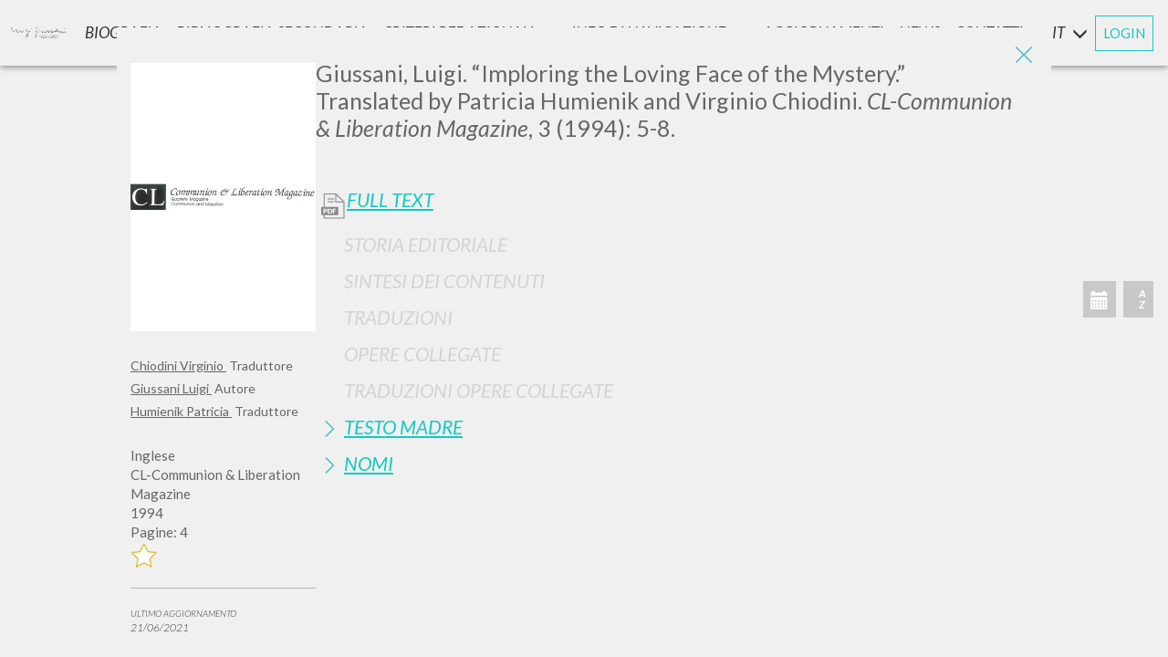

--- FILE ---
content_type: text/html; charset=utf-8
request_url: https://www.scritti.luigigiussani.org/s/imploring-the-loving-face-of-the-mystery-20080516
body_size: 32433
content:


<!DOCTYPE html>
<html lang='it'>
<head><meta charset="utf-8"><meta http-equiv="X-UA-Compatible" content="IE=edge"><meta name="viewport" content="width=device-width, initial-scale=1"><title>Imploring the Loving Face of the Mystery | Scritti di Luigi Giussani</title><meta name="description" content="Il libro Imploring the Loving Face of the Mystery, scritto da Luigi Giussani, è stato pubblicato nell&#39;anno 1994 da . Vai alla scheda"><meta name="format-detection" content="telephone=no"><meta name="apple-mobile-web-app-capable" content="yes"><link rel="apple-touch-icon-precomposed" href="/apple-touch-icon-precomposed.png" />
    <!-- 57×57px -->
    <link rel="apple-touch-icon-precomposed" sizes="72x72" href="/apple-touch-icon-72x72-precomposed.png" /><link rel="apple-touch-icon-precomposed" sizes="76x76" href="/apple-touch-icon-76x76-precomposed.png" /><link rel="apple-touch-icon-precomposed" sizes="114x114" href="/apple-touch-icon-114x114-precomposed.png" /><link rel="apple-touch-icon-precomposed" sizes="120x120" href="/apple-touch-icon-120x120-precomposed.png" /><link rel="apple-touch-icon-precomposed" sizes="144x144" href="/apple-touch-icon-144x144-precomposed.png" /><link rel="apple-touch-icon-precomposed" sizes="152x152" href="/apple-touch-icon-152x152-precomposed.png" /><link rel="apple-touch-icon-precomposed" sizes="180x180" href="/apple-touch-icon-180x180-precomposed.png" /><link rel="icon" sizes="192x192" href="/favicon.png" />

    <script id="Cookiebot" src="https://consent.cookiebot.com/uc.js" data-cbid="6597e04f-d30c-4030-9724-37572cac5afa" data-blockingmode="auto" type="text/javascript"></script>

    

    <link rel="stylesheet" href="/lib/bootstrap/css/bootstrap.min.css" /><link rel="stylesheet" href="/lib/swiper/swiper-bundle.min.css" /><link rel="preconnect" href="https://fonts.googleapis.com" /><link rel="preconnect" href="https://fonts.gstatic.com" crossorigin="" /><link href="https://fonts.googleapis.com/css?family=Lato:300,300i,400,400i,700i,900" rel="stylesheet" /><link href="https://fonts.googleapis.com/css2?family=Montserrat:wght@700&amp;display=swap" rel="stylesheet" />
    <style>
        @font-face {
          font-family: 'Playlist';
          font-style: normal;
          font-weight: normal;
          src: url('/fonts/PlaylistFF/Playlist Script.otf') format('opentype');
        }
    </style>
    

    <link rel="stylesheet" href="/style/switch.css?v=231115_1" /><link rel="stylesheet" href="/style/base.css?v=231115_1" /><link rel="stylesheet" href="/style/style.css?v=231115_1" /><link rel="stylesheet" href="/style/sticky.css?v=231115_1" /><link rel="stylesheet" media="print" href="/style/print.css?v=231115_1" /><link rel="stylesheet" href="/style/responsive.css?v=231115_1" />

    <style type="text/css">
        .divmenubibliografiasecondaria {
            display: flex;
            align-items: center;
        }

        .divmenubibliografiasecondariaspan {
            font-size: 8px;
            font-style: normal;
            margin-left: 4px;
        }

        .popupcontainer {
            display: grid;
            grid-gap: 1rem;
            grid-template-columns: 1fr 1fr;
            grid-template-rows: 1fr 3fr 1fr;
            grid-template-areas: "titolo immagine" "testo immagine" "pulsante immagine";
        }

        .popupmiotitolo {
            grid-area: titolo;
            text-align: center;
        }

        .popupmiaimmagine {
            grid-area: immagine;
            text-align: center;
        }

        .popupmiaimmagine img {
            max-width: 100%;
        }

        .popupmiotesto {
            grid-area: testo;
            text-align: center;
        }

        .popupmiopulsante {
            grid-area: pulsante;
            text-align: center;
            display: flex;
            justify-content: center;
        }

        @media screen and (max-width: 630px) {
            .popupcontainer {
                display: grid;
                grid-gap: 1rem;
                grid-template-columns: 1fr;
                grid-template-rows: 50px 150px 1fr 1fr;
                grid-template-areas: "titolo" "testo" "immagine" "pulsante";
            }
        }

        .popuppulsante {
            width: 200px;
            /* center a div insie another div*/
            display: flex;
            flex-direction: row;
            flex-wrap: wrap;
            justify-content: center;
            align-items: center;
            background-color: #12CAC0;
            font-family: 'Helvetica Neue',Helvetica,Arial,sans-serif;
            font-size: 13px;
            font-weight: 600;
            -webkit-border-radius: 5px;
            -moz-border-radius: 5px;
            border-radius: 5px;
            height: 40px;
            color: white;
        }

        .myreddot {
            width: 8px;
            height: 8px;
            background-color: red;
            position: relative;
            border-radius: 10px;
            left: 5px;
        }

        #red_dot_avvisi {
            /*width: 8px !important;
            height: 8px !important;
            background-color: red !important;
            position: relative !important;
            border-radius: 10px !important;
            left: 5px !important;
            margin-top: 4px !important;*/
        }
    </style>


    <script data-cookieconsent="ignore">
        window.dataLayer = window.dataLayer || [];
        function gtag() {
            dataLayer.push(arguments);
        }
        gtag("consent", "default", {
            ad_personalization: "denied",
            ad_storage: "denied",
            ad_user_data: "denied",
            analytics_storage: "denied",
            functionality_storage: "denied",
            personalization_storage: "denied",
            security_storage: "granted",
            wait_for_update: 500,
        });
        gtag("set", "ads_data_redaction", true);
        gtag("set", "url_passthrough", false);
    </script>
    <!-- Google Tag Manager -->
    <script>(function (w, d, s, l, i) {
                w[l] = w[l] || []; w[l].push({
                    'gtm.start':
                        new Date().getTime(), event: 'gtm.js'
                }); var f = d.getElementsByTagName(s)[0],
                    j = d.createElement(s), dl = l != 'dataLayer' ? '&l=' + l : ''; j.async = true; j.src =
                        'https://www.googletagmanager.com/gtm.js?id=' + i + dl; f.parentNode.insertBefore(j, f);
    })(window, document, 'script', 'dataLayer', 'GTM-MGKVK7G');</script>
    <!-- End Google Tag Manager -->
   
    <script src="https://cdnjs.cloudflare.com/ajax/libs/babel-core/5.6.15/browser-polyfill.min.js"></script>
    <script src="https://ajax.googleapis.com/ajax/libs/\jquery/1.12.4/jquery.min.js"></script>
    <script src="/script/jquery.history.js"></script>
    <script src="/script/jquery.lazyload.min.js"></script>
    <script src="/script/packery.pkgd.min.js"></script>
    <script src="https://unpkg.com/imagesloaded@4/imagesloaded.pkgd.min.js"></script>
    <script src="/script/fastclick.js"></script>
    <script src="/script/handlebars-v4.0.11.js?v=updjs180427_a"></script>
    <script src="/script/typeahead.bundle.min.js"></script>
    <script src="/script/jquery.inview.min.js"></script>

    
    <script>
        var URL_ASSOLUTO = 'https://www.scritti.luigigiussani.org'; //'http://sviluppo.wavemarketing.it/scritti_giussani/html';
        var _si_ = 'Si';
        var _no_ = 'No';
        var _asc_ = 'Discendente';
        var _desc_ = 'Ascendente';
        var attivitaDict = {"txtFreetext":"Testo","tipoebook":"","esatto":"Frase esatta","Titolo":"Titolo","Autore":"Autore","chkAutore":"Solo Come Autore","Editore":"Editore","Rivista":"Rivista","Anno":"Anno","Luogo":"Luogo","Lingue":"Lingua","Isbn":"Isbn","Ordine":"Ordine","DirOrdine":"Direzione","IsConPdf":"","serie":"Serie"};
        var orderDict = {"Intestazione_Titolo_Nuovo":"Titolo","DatiBibliografici_Data":"Data","DatiBibliografici_Editore":"Editore","Lingue":"Lingua"};
        var ruoliDict = {"autore, curatore, prefatore":"Autore, Curatore, Prefatore","introduzione e prefazione":"Introduzione e prefazione","revisore della traduzione":"Revisore della traduzione","direttore responsabile":"Direttore responsabile","Revisore [Traduttore*]":"Revisore [Traduttore*]","redattore scientifico":"Redattore Scientifico","curatore e prefatore":"Curatore e Prefatore","prologo e intervista":"Prologo e intervista","quarta di copertina":"Quarta di Copertina","revisore e curatore":"revisore e curatore","Curatore e autore":"Curatore e Autore","direttore collana":"Direttore Collana","curatore collana":"Curatore Collana","nota biografica":"Nota biografica","[Traduttore*]":"[Traduttore*]","collaboratore":"Collaboratore","illustrazioni":"illustrazioni","presentazione":"Presentazione","art director":"Art director","introduzione":"Introduzione","nota storica":"Nota storica","[Revisore*]":"[Revisore*]","compositore":"Compositore","postfazione":"Postfazione","contributo":"Contributo","correttore":"Correttore","fotografie":"Fotografie","interventi":"Interventi","intervista":"Intervista","moderatore":"moderatore","prefazione":"Prefazione","traduttore":"Traduttore","biografia":"Biografia","commento":"Commento","curatore":"Curatore","postilla":"Postilla","premessa":"Premessa","revisore":"Revisore","epilogo":"epilogo","prologo":"Prologo","autore":"Autore","omelia":"Omelia","saluto":"Saluto","voce":"Voce","?":"?"};
        var $input_lingue;
        var $input_autore;
        var $input_anno;
        var $msg_zero_risultati = 'NON &#200; STATO TROVATO ALCUN RISULTATO';
        var $msg_fine_risultati = ''; 
        var _DASH_; //istanza di tinycarousel
        var lingua_interfaccia = 'it';
        var _ADMINMODE_ = false;
        var _AZ_PRE_LOG_ = [];
        var titolo_in_evidenza = '';
        var DIZ_OF_LANG = [{"Lingue":"Albanese","Lingue_Desc":"Albanese"},{"Lingue":"Arabo","Lingue_Desc":"Arabo"},{"Lingue":"Azero","Lingue_Desc":"Azero"},{"Lingue":"Cambogiano","Lingue_Desc":"Cambogiano"},{"Lingue":"Catalano","Lingue_Desc":"Catalano"},{"Lingue":"Ceco","Lingue_Desc":"Ceco"},{"Lingue":"Cinese","Lingue_Desc":"Cinese"},{"Lingue":"Croato","Lingue_Desc":"Croato"},{"Lingue":"Francese","Lingue_Desc":"Francese"},{"Lingue":"Giapponese","Lingue_Desc":"Giapponese"},{"Lingue":"Greco","Lingue_Desc":"Greco"},{"Lingue":"Inglese","Lingue_Desc":"Inglese"},{"Lingue":"Italiano","Lingue_Desc":"Italiano"},{"Lingue":"Lituano","Lingue_Desc":"Lituano"},{"Lingue":"Maltese","Lingue_Desc":"Maltese"},{"Lingue":"Olandese","Lingue_Desc":"Olandese"},{"Lingue":"Polacco","Lingue_Desc":"Polacco"},{"Lingue":"Portoghese","Lingue_Desc":"Portoghese"},{"Lingue":"Portoghese Br","Lingue_Desc":"Portoghese Br"},{"Lingue":"Rumeno","Lingue_Desc":"Rumeno"},{"Lingue":"Russo","Lingue_Desc":"Russo"},{"Lingue":"Slovacco","Lingue_Desc":"Slovacco"},{"Lingue":"Sloveno","Lingue_Desc":"Sloveno"},{"Lingue":"Spagnolo","Lingue_Desc":"Spagnolo"},{"Lingue":"Tedesco","Lingue_Desc":"Tedesco"},{"Lingue":"Ungherese","Lingue_Desc":"Ungherese"}];
        //function sLocale(s) {
        //	return s
        //}
        var continua_a_chiedere = true; //True;
        var DictUrl = {"bibliografia-secondaria":"bibliografia-secondaria","biografia":"biografia","criteri-redazionali":"criteri-redazionali","avvisi":"avvisi","aggiornamenti":"aggiornamenti","p":"p","s":"s","ricerca-indici-alfabetici":"ricerca-indici-alfabetici","ricerca-autori":"ricerca-autori","ricerca-testi":"ricerca-testi","ricerca-dati-bibliografici":"ricerca-dati-bibliografici","criteri-redazionali/introduzione":"criteri-redazionali/introduzione","criteri-redazionali/criteri_di_catalogazione":"criteri-redazionali/criteri_di_catalogazione","criteri-redazionali/suddivisione_delle_pubblicazioni":"criteri-redazionali/suddivisione_delle_pubblicazioni","criteri-redazionali/informazioni_disponibili":"criteri-redazionali/informazioni_disponibili","criteri-redazionali/full_text":"criteri-redazionali/full_text","info-di-navigazione":"info-di-navigazione","info-di-navigazione/ricerca_e_strumenti":"info-di-navigazione/ricerca_e_strumenti","info-di-navigazione/caratteristiche_tecniche":"info-di-navigazione/caratteristiche_tecniche","info-di-navigazione/perche_registrarsi":"info-di-navigazione/perche_registrarsi","ricerca-avanzata":"ricerca-avanzata","login":"login","account":"account","contatti":"contatti","recupero":"recupero","cambia-password":"cambia-password","cancellami-dal-sito":"cancellami-dal-sito","register":"register","termini":"termini","cookie-options":"cookie-options","cookie-policy":"cookie-policy","ricerca-avanzata/libro":"ricerca-avanzata/libro","ricerca-avanzata/alfabetici":"ricerca-avanzata/alfabetici","ricerca-avanzata/bibliografici":"ricerca-avanzata/bibliografici","ricerca-avanzata/serie":"ricerca-avanzata/serie"};
        function urlLocale(s) {
            //return URL_ASSOLUTO + '/' + (lingua_interfaccia == 'it' ? '' : lingua_interfaccia + '/') + (s?(DictUrl[s] + '/'):'')
            return URL_ASSOLUTO + '/' + (s ? (DictUrl[s] + '/') : '')
        }
        function urlLoc() {
            return URL_ASSOLUTO + '/' + Paginazione.base
        }
        var _EMAIL_ = '';
        var _MSG_CNT_ = 'Bisogna effettuare il login per vedere questo contenuto.';
        var no_image = '/images/copertine/no_copertina.jpg';
        
            var sez_init = Array('avvisi', 'modals', 'bibliografia_secondaria', 'biografia', 'criteri_redazionali', 'info_di_navigazione', 'dashboard', 'form_ricerca', 'home_intro', 'modal_scheda', 'ricerca_avanzata', 'container_schede');
        
      
        var sez_presenti = JSON.parse('["modal_scheda"]');
        var NumeroLibriPagina = 50;
        var indicescelto = '';
        var _ISLOGGED_ = false;
        var _DATA_ = {
            act: 'HOME',
            pag: 0,
            chiave_di_ricerca:'68c5c918-0aac-437d-8de8-6b4ee2043b8b',
            cache: true,
            Ordine: '',
            DirOrdine: ''
        };

        var THOpt1_1 = {
            hint: true,
            highlight: true,
            minLength: 1
        }
        var THOpt1 = {
            hint: true,
            highlight: true,
            minLength: 0
        }


	


        function hashCode(t) {
            //var hash = ""
            //for (var i = 0; i < t.length; i++) {
            //	hash += t.charCodeAt(i);
            //}
            //return hash

            var hash = 0;
            for (var i = 0; i < t.length; i++) {
                char = t.charCodeAt(i);
                hash = ((hash << 5) - hash) + char;
                hash = hash & hash;
            }
            return hash;
        }

        function lingLOC(l) {
            if (DIZ_OF_LANG) {
                keyName = Object.keys(DIZ_OF_LANG[0])[0];
                valName = Object.keys(DIZ_OF_LANG[0])[1];

                for (var i = 0; i < DIZ_OF_LANG.length; i++) {
                    val = DIZ_OF_LANG[i];
                    if (val[keyName] == l) {
                        return val[valName];
                    }
                }
            }
            return l;
        }

    </script>
    <script src="/lib/bootstrap/js/bootstrap.min.js"></script>
    <script src="/lib/swiper/swiper-bundle.min.js"></script>
    <script src="/script/init.js?v=251015_1"></script>
    <script src="/script/generali.js?v=250924_1"></script>
    <script type="text/javascript" src="/myjs/ajax.js.axd?v=231115_1&l=it"></script>
    <script src="/script/utility.js?v=250924_1"></script>
    

    <meta name="theme-color" content="#4cbdb7"></head>

<body>

    <!-- Google Tag Manager (noscript) -->
    <noscript><iframe src="https://www.googletagmanager.com/ns.html?id=GTM-MGKVK7G"
    height="0" width="0" style="display:none;visibility:hidden"></iframe></noscript>
    <!-- End Google Tag Manager (noscript) -->

    <div id="modal_scheda" class="modal fade aperta" tabindex="-1" role="dialog">

<a href="javascript:" id="return-to-top-scheda">
    <img src="/images/freccia_su_w.png" />
</a>
<div class="modal-dialog modal-lg" role="document">
    <div class="modal-content">
        <img src="/images/exit_icon.png" class="exit_ico_modal animax3" data-dismiss="modal"
            aria-label="Close" onclick="controlla_modal_scheda()">
        <div class="modal-body">
            <!-- -->
            
            <div class="scheda-content">
                <div class="scheda-cover">
                    
                        <h1 class="scheda_titolo only-mobile">
                            Giussani, Luigi. &#8220;Imploring the Loving Face of the Mystery.&#8221; Translated by Patricia Humienik and Virginio Chiodini. <em>CL-Communion &amp; Liberation Magazine</em>, 3 (1994): 5-8.	
					    </h1>
                    
                    

                    <img class="scheda-image" onerror="imgNotFound(this)" alt="Imploring the Loving Face of the Mystery" src='/images/copertinegrandi/copertine_3058.jpg' />
                    
                    <div class="scheda_descrizione" style="color: #666666; margin-top: 20px;">
                        
                        
                            <div class="scheda-nomi-root">
                                
                                    <h5 class="scheda-nomi">
                                        <a href='https://www.scritti.luigigiussani.org/ricerca-autori/chiodini-virginio-20010428' target="_blank">
                                            Chiodini Virginio
							            </a>&nbsp;Traduttore
                                    </h5>
                                
                                    <h5 class="scheda-nomi">
                                        <a href='https://www.scritti.luigigiussani.org/ricerca-autori/giussani-luigi-20000104' target="_blank">
                                            Giussani Luigi
							            </a>&nbsp;Autore
                                    </h5>
                                
                                    <h5 class="scheda-nomi">
                                        <a href='https://www.scritti.luigigiussani.org/ricerca-autori/humienik-patricia-20010427' target="_blank">
                                            Humienik Patricia
							            </a>&nbsp;Traduttore
                                    </h5>
                                
                            </div>
                        
                        <br />
                        
                        <span>Inglese</span>
                        
                        <span>CL-Communion & Liberation Magazine</span>
                        
                        <span>1994</span>
                        
                        <span>Pagine: 4</span>
                        
                        <div class='btn_segnalibro no-print' onclick='add_libro(3058)'>
                            <img class="animax3" src="/images/no_star.png" width="30" height="30" alt="" />
                        </div>

                        
                    </div>
                   
                    
                    <hr class="no-print" style="border-top: 1px solid #b7b7b7;">
                    <p class="no-print" style="font-weight: lighter; font-size: 10px; font-style: oblique; text-transform: uppercase;">
                        Ultimo aggiornamento<br>
                        <span style="font-size: 12px;">21/06/2021 </span>
                    </p>
                    
                    <br />
                    
                </div>
                <div class="scheda-body">
                    
                        <h1 class="scheda_titolo only-desktop">
                            Giussani, Luigi. &#8220;Imploring the Loving Face of the Mystery.&#8221; Translated by Patricia Humienik and Virginio Chiodini. <em>CL-Communion &amp; Liberation Magazine</em>, 3 (1994): 5-8.	
					    </h1>
                    
                    <br>
                    <br>
                    <div class="panel-group" id="accordion" role="tablist" aria-multiselectable="true">
                        
                        <p class="panel-title">
                            <a role="button" class="not-active full-text-link-scheda no-print" target="_blank"
                                onclick='pdf(this.href,"Imploring the Loving Face of the Mystery")'
                                href='/pdf?idscheda=3058'>
                                Full Text 
						</a>
                        </p>
                        
                        </p>

                        
                        


                        <!-- STORIA -->
                        
                        <div class="panel">
                            <div class="panel-heading" role="tab" id="headingOne">
                                <p class="panel-title">
                                    <a class="inactive" role="button" data-parent="#accordion">
                                        Storia Editoriale 
									</a>
                                </p>
                            </div>
                        </div>
                        

                        <!-- SINTESI -->
                        
                        <div class="panel">
                            <div class="panel-heading" role="tab" id="headingTwo">
                                <p class="panel-title">
                                    <a class="inactive" role="button" data-parent="#accordion">
                                        Sintesi Dei Contenuti  
									</a>
                                </p>
                            </div>
                        </div>
                        

                        <!-- TRADUZIONI -->
                        
                        <div class="panel">
                            <div class="panel-heading" role="tab" id="headingThree">
                                <p class="panel-title">
                                    <a class="inactive" role="button" data-parent="#accordion">
                                        Traduzioni  
									</a>
                                </p>
                            </div>
                        </div>
                        


                        <!-- OPERE COLLEGATE -->
                        
                        <div class="panel">
                            <div class="panel-heading" role="tab" id="headingQuattro">
                                <p class="panel-title">
                                    <a class="inactive" role="button" data-parent="#accordion">
                                        Opere Collegate  
									</a>
                                </p>
                            </div>
                        </div>
                        


                        <!-- TRADUZIONI OPERE COLLEGATE -->
                        
                        <div class="panel">
                            <div class="panel-heading" role="tab" id="headingCinque">
                                <p class="panel-title">
                                    <a class="inactive" role="button" data-parent="#accordion">
                                        Traduzioni Opere Collegate 
									</a>
                                </p>
                            </div>
                        </div>
                        

                        <!-- TESTO MADRE -->
                        
                        <div class="panel">
                            <div class="panel-heading" role="tab" id="headingSei">
                                <p class="panel-title">
                                    <a class="collapsed"
                                        role="button" data-toggle="collapse" data-parent="#accordion"
                                        href="#collapseSei" aria-expanded="false" aria-controls="collapseSei">
                                        Testo Madre 
									</a>
                                </p>
                            </div>
                            <div id="collapseSei" class="panel-collapse collapse" role="tabpanel" aria-labelledby="headingSei">
                                <div class="panel-body">
                                    
                                    <div class="scheda-madre">
                                        <a href='https://www.scritti.luigigiussani.org/s/implorando-il-volto-buono-del-mistero-20040521'
                                            target="_blank">
                                            1994 - Implorando il volto buono del Mistero - Giussani - Litterae Communionis-Tracce - Italiano
                                            
                                            
										</a>
                                    </div>
                                    
                                </div>
                            </div>
                        </div>
                        

                        <!-- NOMI -->
                        
                        <div class="panel">
                            <div class="panel-heading" role="tab" id="headingSette">
                                <p class="panel-title">
                                    <a class="collapsed"
                                        role="button" data-toggle="collapse" data-parent="#accordion"
                                        href="#collapseSette" aria-expanded="false" aria-controls="collapseSette">
                                        Nomi 
									</a>
                                </p>
                            </div>
                            <div id="collapseSette" class="panel-collapse collapse" role="tabpanel" aria-labelledby="headingSette">
                                <div class="panel-body">
                                    
                                    <div class="scheda-nomi">
                                        <a href='https://www.scritti.luigigiussani.org/ricerca-autori/chiodini-virginio-20010428'
                                            target="_blank">
                                            Chiodini Virginio
										</a>&nbsp;Traduttore 
                                    </div>
                                    
                                    <div class="scheda-nomi">
                                        <a href='https://www.scritti.luigigiussani.org/ricerca-autori/giussani-luigi-20000104'
                                            target="_blank">
                                            Giussani Luigi
										</a>&nbsp;Autore 
                                    </div>
                                    
                                    <div class="scheda-nomi">
                                        <a href='https://www.scritti.luigigiussani.org/ricerca-autori/humienik-patricia-20010427'
                                            target="_blank">
                                            Humienik Patricia
										</a>&nbsp;Traduttore 
                                    </div>
                                    
                                </div>
                            </div>
                        </div>
                        
                    </div>
                </div>
            </div>
            

            <!--  -->
        </div>
    </div>
    <!-- /.modal-content -->

</div>
<!-- /.modal-dialog -->
<div class="btn_nuova_pagina no-print"><a target="_blank" href="#">Apri in una nuova pagina </a></div>

<script type="text/javascript">


</script>
<script id="datistrutturati" type="application/ld+json">
    {
        "@context" : "https://schema.org",
        "@type" : "Book",
        "name" : "Imploring the Loving Face of the Mystery",
        
        "dateModified" : "2021-06-21T11:45:10+02:00",
        
        "author": [
        
            { "@type" : "Person", "name" : "Chiodini Virginio" }
        
        ,
        
            { "@type" : "Person", "name" : "Giussani Luigi" }
        
        ,
        
            { "@type" : "Person", "name" : "Humienik Patricia" }
        
        ],
        "url" : "https://www.scritti.luigigiussani.org/s/imploring-the-loving-face-of-the-mystery-20080516",

        
        "workExample" : [{ "@type" : "Book", "Isbn" : "", "datePublished" : "1994-11-01T09:00:00+01:00" }]
        

    }
</script>


<script>
    $(document).ready(function () {
        $('#modal_scheda').scroll(function () {
            if ($(this).scrollTop() >= 750) {        // If page is scrolled more than 50px
                $('#return-to-top-scheda').fadeIn(200);    // Fade in the arrow
            } else {
                $('#return-to-top-scheda').fadeOut(200);   // Else fade out the arrow
            }
        });
        $('#return-to-top-scheda').click(function () {      // When arrow is clicked
            $('#modal_scheda').animate({
                scrollTop: 0                       // Scroll to top of body
            }, 500);
        });
        
            $('#modal_scheda').modal('show');
            var titoloopera = ''; "Imploring the Loving Face of the Mystery";
            var metadescription;
            var link = "https://www.scritti.luigigiussani.org/s/imploring-the-loving-face-of-the-mystery-20080516";

    
            metadescription = "Imploring the Loving Face of the Mystery".replace(/"/g, '\\"').replace(/<[^>]*>?/gm, "").replace(/\n/g, "").replace(/\r/g, "").split('.');
    //$('meta[name = "description"]').attr("content", "Imploring the Loving Face of the Mystery");
    
    

            //histonext(titoloopera,metadescription[0], link);
        
            
		$('#modal_scheda').on('hidden.bs.modal', function () {
            $('#modal_scheda .modal-body').html('');
			//histoback();
		})

        group = $('.panel-group>.panel');
        found = false;
        for (i = 0; i < group.length; i++) {
            $this = $($('.panel-group>.panel')[i]);
            if ($this.has('span[style="background:yellow"]').length > 0) {
                $this.find('a[role=button]').first().click();
                found = true;
                break;
            }
        }
        if (!found) group.first().find('a[role=button]').first().click();
	});
</script>
</div>


    <div class="no-print-when-modal-is-open">

        <div id="home_intro" class="nascosto"></div>
        <br>
        <br>
        <div style="clear: both;"></div>
        <div id="dashboard" class="nascosto"></div>
        <div style="clear: both;"></div>
        <div class="no-print" style="margin-top: 120px;"></div>


        <div class="sticky-container">

            <!----   MENU LATERALE -->
            <div id="menu_laterale_desk" class="ease no-print">
                <img src="/images/exit_icon.png" class="exit_ico_menu animax3 no-print" onclick="Menu.chiudi()" />
                <div class="main_menu_desk">
                    <a id="firma_laterale" href="/">
                        <img src="/images/firma_giussani.png" class="logo anima" /></a>

                    <div id="navigator" class="animax3">
                        <div id="Admin_Menu" class="dropdown voce_menu_principale_container ease">
                        </div>
                        <div class="voce_menu_principale_container ease">
                            <div class="voce_menu_principale">
                                <a id="menu_desk_biografia" 
                                   class="not-active apri_sottomenu anima" 
                                   titolo='Biografia' 
                                   meta-desc='Biografia' 
                                   target="Biografia"
                                   href='https://www.scritti.luigigiussani.org/biografia/'>Biografia</a>
                            </div>
                        </div>
                        <div class="voce_menu_principale_container ease">
                            <div class="voce_menu_principale">
                                <a id="menu_desk_bibliografia_secondaria" class="not-active apri_sottomenu anima" titolo="Bibliografia Secondaria" target="BibliografiaSecondaria"
                                    href='https://www.scritti.luigigiussani.org/bibliografia-secondaria/' meta-desc="Bibliografia secondaria"><div style="
    display: flex;
    align-items: center;
">Bibliografia secondaria
</div></a>
                            </div>
                        </div>
                        <div class="dropdown voce_menu_principale_container ease">
                            <div id="dropdown_desk_criteri" onclick="Criteri.espandi()" data-toggle="dropdown" aria-haspopup="true" aria-expanded="true" class="voce_menu_principale">Criteri Redazionali<span class="glyphicon glyphicon-menu-down"></span></div>
                            <div id="menu_desk_criteri" class="dropdown-menu sotto_menu anima chiuso" aria-labelledby="dropdown_desk_criteri">
                                <a class="not-active apri_sottomenu" href='https://www.scritti.luigigiussani.org/criteri-redazionali/introduzione/'
                                    titolo="Criteri Redazionali" sotto-titolo="Introduzione" meta-desc="Criteri redazionali | Introduzione" target="Criteri" sotto="introduzione">
                                    Introduzione</a>

                                <a class="not-active apri_sottomenu" href='https://www.scritti.luigigiussani.org/criteri-redazionali/criteri_di_catalogazione/'
                                    titolo="Criteri Redazionali" sotto-titolo="CRITERI DI CATALOGAZIONE" meta-desc="Criteri redazionali | Criteri di catalogazione" target="Criteri" sotto="criteri_di_catalogazione">
                                    CRITERI DI CATALOGAZIONE</a>

                                <a class="not-active apri_sottomenu" href='https://www.scritti.luigigiussani.org/criteri-redazionali/suddivisione_delle_pubblicazioni/'
                                    titolo="Criteri Redazionali" sotto-titolo="SUDDIVISIONE DELLE PUBBLICAZIONI" meta-desc="Criteri redazionali | Suddivisioni delle pubblicazioni" target="Criteri" sotto="suddivisione_delle_pubblicazioni">
                                    SUDDIVISIONE DELLE PUBBLICAZIONI</a>

                                <a class="not-active apri_sottomenu" href='https://www.scritti.luigigiussani.org/criteri-redazionali/informazioni_disponibili/'
                                    titolo="Criteri Redazionali" sotto-titolo="INFORMAZIONI DISPONIBILI PER OGNI PUBBLICAZIONE" meta-desc="Criteri redazionali | Informazioni disponibili" target="Criteri" sotto="informazioni_disponibili">
                                    INFORMAZIONI DISPONIBILI PER OGNI PUBBLICAZIONE</a>

                                <a class="not-active apri_sottomenu" href='https://www.scritti.luigigiussani.org/criteri-redazionali/full_text/'
                                    titolo="Criteri Redazionali" sotto-titolo="Full Text" meta-desc="Criteri redazionali | Full Text" target="Criteri" sotto="full_text">
                                    Full Text</a>
                            </div>
                        </div>
                        <div class="dropdown voce_menu_principale_container ease">
                            <div id="dropdown_desk_info_navigazione" onclick="InfoNavigazione.espandi()" data-toggle="dropdown" aria-haspopup="true" aria-expanded="true" class="voce_menu_principale">
                                INFO DI NAVIGAZIONE
                                <span class="glyphicon glyphicon-menu-down"></span>
                            </div>
                            <div id="menu_desk_info_navigazione" class="dropdown-menu sotto_menu anima chiuso" aria-labelledby="dropdown_desk_info_navigazione">
                                <a class="not-active apri_sottomenu" href='https://www.scritti.luigigiussani.org/info-di-navigazione/ricerca_e_strumenti/'
                                    titolo="INFO DI NAVIGAZIONE" sotto-titolo="LA RICERCA E GLI STRUMENTI" target="InfoNavigazione" sotto="ricerca_e_strumenti">
                                    LA RICERCA E GLI STRUMENTI</a>
                                <a class="not-active apri_sottomenu" href='https://www.scritti.luigigiussani.org/info-di-navigazione/caratteristiche_tecniche/'
                                    titolo="INFO DI NAVIGAZIONE" sotto-titolo="CARATTERISTICHE TECNICHE" target="InfoNavigazione" sotto="caratteristiche_tecniche">
                                    CARATTERISTICHE TECNICHE</a>
                                <a class="not-active apri_sottomenu" href='https://www.scritti.luigigiussani.org/info-di-navigazione/perche_registrarsi/'
                                    titolo="INFO DI NAVIGAZIONE" sotto-titolo="PERCH&#201; REGISTRARSI" target="InfoNavigazione" sotto="perche_registrarsi">
                                    PERCH&#201; REGISTRARSI</a>
                            </div>
                        </div>
                        <div class="voce_menu_principale_container ease">
                            <div class="voce_menu_principale anima">
                                <a id="menu_desk_avvisi" class="not-active apri_sottomenu"
                                    titolo="Aggiornamenti e news" target="Avvisi"
                                    href='https://www.scritti.luigigiussani.org/avvisi/'>
                                    <div style="display: flex; align-items: center;">
                                        Aggiornamenti&nbsp;
                                        <small>e</small>&nbsp;
                                        news
                                        <div id="red_dot_avvisi" class="myreddot" style="font-style: normal; display: none"></div>
                                    </div>
                                    
                                </a>
                            </div>
                        </div>
                        <div class="voce_menu_principale_container ease">
                            <div class="voce_menu_principale">
                                <a id="menu_desk_contatti" class="not-active apri_sottomenu anima" titolo="CONTATTI" target="Contatti" onclick="apri_contatti();"
                                    href='https://www.scritti.luigigiussani.org/contatti/'>CONTATTI</a>
                            </div>
                        </div>
                    </div>

                    <div class="mobile-footer">
                        
<div class="footer no-print">
    <div class="footer-links">
        <div class="footer-login">
            <div class="login_place">
                
                <span>
                    <strong>
                        <a class="btn_login_modal not-active" onclick="apri_login();" href='https://www.scritti.luigigiussani.org/login/'>
                            LOGIN
							</a>
                    </strong>
                </span>
                
            </div>
            <span class="dash"></span>
            <span>
                <strong>
                    <a href='https://www.scritti.luigigiussani.org/contatti/' onclick="apri_contatti();" class="contatti_btn not-active">
                        CONTATTI
					</a>
                </strong>
            </span>
            <span class="dash"></span>
            <span>
                <strong>
                    <a target="_blank" href="https://it.clonline.org/">CL ONLINE</a>
                </strong>
            </span>
        </div>
        <div class="footer-separator"></div>
        <div class="bandiere">
            <a class="changeLang" href="/">IT</a>
            <span class="dash"></span>
            <a class="changeLang" href="/en">EN</a>
            <span class="dash"></span>
            <a class="changeLang" href="/es">ES</a>
        </div>
    </div>

    <div class="footer-terms-container">
        <p class="footer-c">© Fraternità di Comunione e Liberazione. CF. 97038000580</p>
        <span class="dash"></span>
        <p class="footer-terms">
            <a href='https://www.scritti.luigigiussani.org/termini/' onclick="apri_termini();" class="termini_btn not-active footer_terms">
                Termini e condizioni
			</a>
        </p>
        <span class="dash"></span>
        <p class="footer-cookies">
            <a href='PreferenzeCookie.aspx' target="_blank" onclick="preferenzecookie()" class="cookie-option-btn not-active footer_terms">
                Preferenze e Cookie Policy
			</a>
        </p>
    </div>
</div>


                    </div>

                </div>

                <div class="header-config">
                    <div class="dropdown voce_menu_principale_container ease">
                        <div id="dropdown_desk_lang" data-toggle="dropdown" aria-haspopup="true" aria-expanded="true" class="voce_menu_principale">
                            it
                            <span class="glyphicon glyphicon-menu-down"></span>
                        </div>
                        <div id="desk_lang" class="dropdown-menu sotto_menu anima chiuso" aria-labelledby="dropdown_desk_lang">
                            <a href="/">IT</a>
                            <a href="/en">EN</a>
                            <a href="/es">ES</a>
                        </div>
                    </div>
                    <div class="login_place">
                        
                        <span>
                            <strong>
                                <a class="btn_login_modal not-active" onclick="apri_login();" href='https://www.scritti.luigigiussani.org/login/'>
                                    LOGIN
                                </a>
                            </strong>
                        </span>
                        
                    </div>
                </div>

            </div>
            <!--  FINE   MENU LATERALE -->

            <div id="scroll-tracker-up-element"></div>
            <div class="fixed-height" style="height: auto;">
                <div class="sticky-search ease">
                    <div class="search-and-filters ease">
                        <div id="form_ricerca" class="search-area ease"></div>
                        <div class="icon-menu-when-sticky no-print">
                            <img style="height: 100%;" src="/images/ico_menu.png" />
                        </div>
                      
                        <div class="form_ricerca_count hide-sticky ease only-desktop">
                            <div class="form_ricerca_count_content">
                                <span class="num_tot_volumi">0</span>
                                <span class="label_info">Documenti trovati</span>
                            </div>

                            <div class="risultati_caricamento_tot indeterminate-loading no-print" style="text-align: center;">
                                <img src="/images/spinner_80.gif" style="width: 40px; height: 40px;">
                            </div>
                        </div>

                        <div class="w-full ease hide-sticky only-desktop no-print">
                            <br />
                            <div class="flex justify-center">
                                <span class="filters_label bold">Visualizza dettagli per tipologia</span>
                            </div>
                        </div>
                        
                        

<div class="bottom-form-search modal-when-mobile no-print">
    <div class="contents">
        <div class="contents">
            <img src="/images/exit_icon.png" class="exit_ico_modal animax3" data-dismiss="modal" aria-label="Close">

            <div class="animax3 filter-area">

                <div class="filtri_container ease">
                    <div id="filtri_tag" class="dropdown filtro_dropdown">
                        <button class="btn btn-default dropdown-toggle" type="button" id="dropdownMenu1" data-toggle="dropdown" aria-haspopup="true" aria-expanded="true">
                            <span class="filter-title">Tipologia opera</span>
                            <!-- <span class="counter">5</span> -->
                            <span class="glyphicon glyphicon-menu-down"></span>
                        </button>
                        <div class="dropdown-menu" aria-labelledby="dropdownMenu1">
                            <div class="inner-dropdown-menu">
                                <div class="dropdown-header">
                                    <div class="dropdown-header-content">
                                        <button data-dismiss="modal" aria-label="Close" class="btn btn-default light-shadow remove-filters-button" onclick="removeFilters('tag')">
                                            <span class="glyphicon glyphicon-remove"></span>
                                            <span>Rimuovi i filtri</span>
                                        </button>
                                    </div>
                                </div>
                                <div class="dropdown-body">
                                    <div class="option-container">
                                        
                                        <div class="green livello-scheda-filter-title">Luigi Giussani</div>
                                        
                                        <div class="form-check">
                                            <label class="form-check-label">
                                                <div class="styled-checkbox-container">
                                                    <div class="styled-checkbox">
                                                        <input class="form-check-input" type="checkbox" value='2'>
                                                        <span class="styled-check glyphicon glyphicon-ok"></span>
                                                    </div>
                                                </div>
                                                <span class="styled-checkbox-label">
                                                    Articoli (<b class="tag-counter">3053</b>)
                                                </span>
                                            </label>
                                        </div>
                                        
                                        <div class="form-check">
                                            <label class="form-check-label">
                                                <div class="styled-checkbox-container">
                                                    <div class="styled-checkbox">
                                                        <input class="form-check-input" type="checkbox" value='4'>
                                                        <span class="styled-check glyphicon glyphicon-ok"></span>
                                                    </div>
                                                </div>
                                                <span class="styled-checkbox-label">
                                                    Contributi (<b class="tag-counter">608</b>)
                                                </span>
                                            </label>
                                        </div>
                                        
                                        <div class="form-check">
                                            <label class="form-check-label">
                                                <div class="styled-checkbox-container">
                                                    <div class="styled-checkbox">
                                                        <input class="form-check-input" type="checkbox" value='1'>
                                                        <span class="styled-check glyphicon glyphicon-ok"></span>
                                                    </div>
                                                </div>
                                                <span class="styled-checkbox-label">
                                                    Volumi (<b class="tag-counter">524</b>)
                                                </span>
                                            </label>
                                        </div>
                                        
                                        <div class="form-check">
                                            <label class="form-check-label">
                                                <div class="styled-checkbox-container">
                                                    <div class="styled-checkbox">
                                                        <input class="form-check-input" type="checkbox" value='3'>
                                                        <span class="styled-check glyphicon glyphicon-ok"></span>
                                                    </div>
                                                </div>
                                                <span class="styled-checkbox-label">
                                                    Opuscoli (<b class="tag-counter">179</b>)
                                                </span>
                                            </label>
                                        </div>
                                        
                                        <div class="form-check">
                                            <label class="form-check-label">
                                                <div class="styled-checkbox-container">
                                                    <div class="styled-checkbox">
                                                        <input class="form-check-input" type="checkbox" value='8'>
                                                        <span class="styled-check glyphicon glyphicon-ok"></span>
                                                    </div>
                                                </div>
                                                <span class="styled-checkbox-label">
                                                    Riedizioni dal 2005 (<b class="tag-counter">140</b>)
                                                </span>
                                            </label>
                                        </div>
                                        
                                        <div class="form-check">
                                            <label class="form-check-label">
                                                <div class="styled-checkbox-container">
                                                    <div class="styled-checkbox">
                                                        <input class="form-check-input" type="checkbox" value='24'>
                                                        <span class="styled-check glyphicon glyphicon-ok"></span>
                                                    </div>
                                                </div>
                                                <span class="styled-checkbox-label">
                                                    Pubblicazioni web (<b class="tag-counter">93</b>)
                                                </span>
                                            </label>
                                        </div>
                                        
                                        <div class="form-check">
                                            <label class="form-check-label">
                                                <div class="styled-checkbox-container">
                                                    <div class="styled-checkbox">
                                                        <input class="form-check-input" type="checkbox" value='6'>
                                                        <span class="styled-check glyphicon glyphicon-ok"></span>
                                                    </div>
                                                </div>
                                                <span class="styled-checkbox-label">
                                                    Opere postume (<b class="tag-counter">84</b>)
                                                </span>
                                            </label>
                                        </div>
                                        
                                        <div class="blue livello-scheda-filter-title">Bibliografia Secondaria</div>
                                        
                                        <div class="blue livello-scheda-filter-title livello-scheda-filter-sub-title">Scientifica</div>
                                        
                                        <div class="form-check">
                                            <label class="form-check-label">
                                                <div class="styled-checkbox-container">
                                                    <div class="styled-checkbox blue">
                                                        <input class="form-check-input styled-checkbox" type="checkbox" value='13'>
                                                        <span class="styled-check glyphicon glyphicon-ok"></span>
                                                    </div>
                                                </div>
                                                <span class="styled-checkbox-label">
                                                    Articoli su rivista scientifica (<b class="tag-counter">84</b>)
                                                </span>
                                            </label>
                                        </div>
                                        
                                        <div class="form-check">
                                            <label class="form-check-label">
                                                <div class="styled-checkbox-container">
                                                    <div class="styled-checkbox blue">
                                                        <input class="form-check-input styled-checkbox" type="checkbox" value='22'>
                                                        <span class="styled-check glyphicon glyphicon-ok"></span>
                                                    </div>
                                                </div>
                                                <span class="styled-checkbox-label">
                                                    Volumi (<b class="tag-counter">28</b>)
                                                </span>
                                            </label>
                                        </div>
                                        
                                        <div class="form-check">
                                            <label class="form-check-label">
                                                <div class="styled-checkbox-container">
                                                    <div class="styled-checkbox blue">
                                                        <input class="form-check-input styled-checkbox" type="checkbox" value='12'>
                                                        <span class="styled-check glyphicon glyphicon-ok"></span>
                                                    </div>
                                                </div>
                                                <span class="styled-checkbox-label">
                                                    Contributi in volume (<b class="tag-counter">27</b>)
                                                </span>
                                            </label>
                                        </div>
                                        
                                        <div class="form-check">
                                            <label class="form-check-label">
                                                <div class="styled-checkbox-container">
                                                    <div class="styled-checkbox blue">
                                                        <input class="form-check-input styled-checkbox" type="checkbox" value='11'>
                                                        <span class="styled-check glyphicon glyphicon-ok"></span>
                                                    </div>
                                                </div>
                                                <span class="styled-checkbox-label">
                                                    Atti di convegno / Opere collettive (<b class="tag-counter">13</b>)
                                                </span>
                                            </label>
                                        </div>
                                        
                                        <div class="form-check">
                                            <label class="form-check-label">
                                                <div class="styled-checkbox-container">
                                                    <div class="styled-checkbox blue">
                                                        <input class="form-check-input styled-checkbox" type="checkbox" value='10'>
                                                        <span class="styled-check glyphicon glyphicon-ok"></span>
                                                    </div>
                                                </div>
                                                <span class="styled-checkbox-label">
                                                    Tesi accademiche (<b class="tag-counter">10</b>)
                                                </span>
                                            </label>
                                        </div>
                                        
                                        <div class="blue livello-scheda-filter-title livello-scheda-filter-sub-title">Altri scritti</div>
                                        
                                        <div class="form-check">
                                            <label class="form-check-label">
                                                <div class="styled-checkbox-container">
                                                    <div class="styled-checkbox blue">
                                                        <input class="form-check-input styled-checkbox" type="checkbox" value='15'>
                                                        <span class="styled-check glyphicon glyphicon-ok"></span>
                                                    </div>
                                                </div>

                                                <span class="styled-checkbox-label">
                                                    Prefazioni a pubblicazioni dell&#39;Autore (<b class="tag-counter">188</b>)
                                                </span>
                                            </label>
                                        </div>
                                        
                                        <div class="form-check">
                                            <label class="form-check-label">
                                                <div class="styled-checkbox-container">
                                                    <div class="styled-checkbox blue">
                                                        <input class="form-check-input styled-checkbox" type="checkbox" value='16'>
                                                        <span class="styled-check glyphicon glyphicon-ok"></span>
                                                    </div>
                                                </div>

                                                <span class="styled-checkbox-label">
                                                    Eventi / Presentazioni (<b class="tag-counter">38</b>)
                                                </span>
                                            </label>
                                        </div>
                                        
                                    </div>
                                </div>
                                <div class="dropdown-footer">
                                    
                                    <div class="option-container">
                                        
                                        <div class="form-check">
                                            <label class="form-check-label">
                                                <div class="styled-checkbox-container">
                                                    <div class="styled-checkbox neutral">
                                                        <input class="form-check-input styled-checkbox" type="checkbox" value='9997'>
                                                        <span class="styled-check glyphicon glyphicon-ok"></span>
                                                    </div>
                                                </div>

                                                <span class="styled-checkbox-label">
                                                    Tutti i full text (<b class="tag-counter">1735</b>)
                                                </span>
                                            </label>
                                        </div>
                                        
                                    </div>
                                    
                                </div>
                            </div>
                        </div>
                    </div>

                    <div id="filtri_lingue" class="dropdown filtro_dropdown">
                        <button class="btn btn-default dropdown-toggle" type="button" id="dropdownMenu2" data-toggle="dropdown" aria-haspopup="true" aria-expanded="true">
                            <span class="filter-title">Lingua</span>
                            <span class="glyphicon glyphicon-menu-down"></span>
                        </button>
                        <div class="dropdown-menu" aria-labelledby="dropdownMenu2">
                            <div class="inner-dropdown-menu">
                                <div class="dropdown-header">
                                    <div class="dropdown-header-content">
                                        <button data-dismiss="modal" aria-label="Close" class="btn btn-default light-shadow remove-filters-button" onclick="removeFilters('lingue')">
                                            <span class="glyphicon glyphicon-remove"></span>
                                            <span>Rimuovi i filtri</span>
                                        </button>
                                    </div>
                                </div>
                                <div class="dropdown-body">
                                    <div class="option-container">
                                        <div class="twitter-typeahead-container" id="th-ln">
                                            <input type="text" class="filtri_lingue" placeholder='Digita una lingua...'>
                                        </div>
                                    </div>
                                </div>
                                <div class="dropdown-footer">
                                    <div class="button-container">
                                        <button data-dismiss="modal" aria-label="Close" class="cancel-filters-button" onclick="cancelFilters('lingue')">Annulla</button>
                                        <button data-dismiss="modal" aria-label="Close" class="apply-filters-button" onclick="applyFilters('lingue')">Applica</button>
                                    </div>
                                </div>
                            </div>
                        </div>
                    </div>

                    <div id="filtri_autore" class="dropdown filtro_dropdown">
                        <button class="btn btn-default dropdown-toggle" type="button" id="dropdownMenu3" data-toggle="dropdown" aria-haspopup="true" aria-expanded="true">
                            <span class="filter-title">Autore</span>
                            <span class="glyphicon glyphicon-menu-down"></span>
                        </button>
                        <div class="dropdown-menu" aria-labelledby="dropdownMenu3">
                            <div class="inner-dropdown-menu">
                                <div class="dropdown-header">
                                    <div class="dropdown-header-content">
                                        <button data-dismiss="modal" aria-label="Close" class="btn btn-default light-shadow remove-filters-button" onclick="removeFilters('autore')">
                                            <span class="glyphicon glyphicon-remove"></span>
                                            <span>Rimuovi i filtri</span>
                                        </button>
                                    </div>
                                </div>
                                <div class="dropdown-body">
                                    <div class="option-container">
                                        <div class="twitter-typeahead-container" id="th-au">
                                            <input type="text" class="filtri_autore" placeholder='Digita un autore...'>
                                        </div>
                                    </div>
                                </div>
                                <div class="dropdown-footer">
                                    <div class="button-container">
                                        <button data-dismiss="modal" aria-label="Close" class="cancel-filters-button" onclick="cancelFilters('autore')">Annulla</button>
                                        <button data-dismiss="modal" aria-label="Close" class="apply-filters-button" onclick="applyFilters('autore')">Applica</button>
                                    </div>
                                </div>
                            </div>
                        </div>
                    </div>

                    <div id="filtri_anno" class="dropdown filtro_dropdown">
                        <button class="btn btn-default dropdown-toggle" type="button" id="dropdownMenu4" data-toggle="dropdown" aria-haspopup="true" aria-expanded="true">
                            <span class="filter-title">Anno</span>
                            <span class="glyphicon glyphicon-menu-down"></span>
                        </button>
                        <div class="dropdown-menu" aria-labelledby="dropdownMenu4">
                            <div class="inner-dropdown-menu">
                                <div class="dropdown-header">
                                    <div class="dropdown-header-content">
                                        <button data-dismiss="modal" aria-label="Close" class="btn btn-default light-shadow remove-filters-button" onclick="removeFilters('anno')">
                                            <span class="glyphicon glyphicon-remove"></span>
                                            <span>Rimuovi i filtri</span>
                                        </button>
                                    </div>
                                </div>
                                <div class="dropdown-body">
                                    <div class="option-container">
                                        <div class="twitter-typeahead-container" id="th-an">
                                            <input type="text" class="filtri_anno" placeholder='Digita un anno...' readonly onfocus="if (this.hasAttribute('readonly')) { this.removeAttribute('readonly'); this.blur();    this.focus();  }">
                                        </div>
                                    </div>
                                </div>
                                <div class="dropdown-footer">
                                    <div class="button-container">
                                        <button data-dismiss="modal" aria-label="Close" class="cancel-filters-button" onclick="cancelFilters('anno')">Annulla</button>
                                        <button data-dismiss="modal" aria-label="Close" class="apply-filters-button" onclick="applyFilters('anno')">Applica</button>
                                    </div>
                                </div>
                            </div>
                        </div>
                    </div>

                    <div class="dropdown filtro_dropdown">
                        <button class="btn btn-default dropdown-toggle" type="button" id="dropdownMenu5" data-toggle="dropdown" aria-haspopup="true" aria-expanded="true">
                            <span class="filter-title">Attivit&#224; recenti</span>
                            <span class="glyphicon glyphicon-menu-down"></span>
                        </button>
                        <form class="dropdown-menu" aria-labelledby="dropdownMenu5">
                            <div id="attivita_laterale">
                                


<div class="root-attivita">
    <p class="root-attivita-title">Attivit&#224; recenti</p>
    <div class="attivita-content">
        

<ul class="liste-ricerche lista">
    
    <li class="lista-ricerche-container lista-ricerche-container-2026-01-21">
        <div class="lista-ricerche-header">21 gennaio 26</div>
        <ul class="lista-ricerche lista-ricerche-2026-01-21">
            
            <li class="activity-record scheda-record-S-imploring-the-loving-face-of-the-mystery-20080516">
                <div class="activity-record-content">
                    <div class="search-record-info-show">
                        <a class="not-active"
                            href='https://www.scritti.luigigiussani.org/s/imploring-the-loving-face-of-the-mystery-20080516'
                            onclick="apri_scheda_volume(this.href)">
                            <img class="img-attivita" src="/images/ico_scheda_0_min.png">
                            <span class="text-attivita">
                                Hai visto la scheda di Imploring the Loving Face of the Mystery
                            </span>
                        </a>
                    </div>
                </div>
            </li>
            
        </ul>
    </li>
    
</ul>

    </div>
</div>

<script>
    var arrAttivita = [];

    function aggiorna_attivita(_titolo, tipo, link, real_pag) {
        if (!_titolo) {
            return;
        }

        var titolo = decod(_titolo);


        if (tipo == "S") {
            let linkF = /s\/([^\/$]*)/.exec(link)[1];

            let nuova_attivita = `
<li class="activity-record scheda-record-S-${linkF}">
    <div class="activity-record-content">
        <div class="search-record-info-show">
            <a class="activity-card-link not-active" href="${link}" onclick="apri_scheda_volume(this.href)">
                <img class="img-attivita" src="/images/ico_scheda_0_min.png">
                <span class="text-attivita">
                    Hai visto la scheda di  ${titolo}
                </span>
            </a>
        </div>
    </div>
</li >
`;
            addNewActivity({ id: "scheda-record-S-" + linkF, date: new Date(), root: '.root-attivita', html: nuova_attivita })
        } else if (tipo == "P" && getUrlPar(link, 'PageNoChiaro')) {
            let paridsch = getUrlPar(link, 'IDScheda');
            let parpagina = real_pag.split(' ');
            if (parpagina.length > 1)
                parpagina = parpagina[1]
            else
                parpagina = parpagina[0]


            let nuova_attivita = `
<li class="activity-record scheda-record-P-${paridsch}-${parpagina}">
    <div class="activity-record-content">
        <div class="search-record-info-show">
            <a class="activity-card-link not-active" href="/pdf?idscheda=${paridsch}&PageNoChiaro=${parpagina}" onclick="pdf(this.href)">
                <img class="img-attivita" src="/images/ico_pdf_min.png">
                <span class="text-attivita">
                    Hai visto la pagina  ${parpagina}  di  ${titolo}
                </span>
            </a>
        </div>
    </div>
</li >
`;
            addNewActivity({ id: `scheda-record-P-${paridsch}-${parpagina}`, date: new Date(), root: '.root-attivita', html: nuova_attivita })
        } else {
            let paridsch = getUrlPar(link, 'IDScheda');


            let nuova_attivita = `
<li class="activity-record scheda-record-P-${paridsch}">
    <div class="activity-record-content">
        <div class="search-record-info-show">
            <a class="activity-card-link not-active" href="/pdf?idscheda=${paridsch}" onclick="pdf(this.href)">
                <img class="img-attivita" src="/images/ico_pdf_min.png">
                <span class="text-attivita">
                    Hai visto il testo di&#160; ${titolo}
                </span>
            </a>
        </div>
    </div>
</li >
`;
            addNewActivity({ id: "scheda-record-P-" + paridsch, date: new Date(), root: '.root-attivita', html: nuova_attivita })
        }
    }
</script>

                            </div>
                        </form>
                    </div>

                </div>

                <div class="clear_filters theme-icon">
                    <button type="button" class="rimuovi_tutti_filtri" onclick="return cancella_tutti_filtri();">
                        <span class="glyphicon glyphicon-remove"></span>
                        Rimuovi Filtri
                    </button>
                </div>


                <div class="desktop-only full no-print">
                    <div class="sezordinamento">
                        <div class="button ordinamento home search-only desc-only" name="RANKOPERA" onclick="riordina(this)">
                            <span class="freccia glyphicon glyphicon-menu-up"></span>
                            <img src="/images/ordina_per_ricerca.png" />
                        </div>
                        <div class="button ordinamento" name="DatiBibliografici_Data" onclick="riordina(this)">
                            <span class="freccia glyphicon glyphicon-menu-up"></span>
                            <span class="glyphicon glyphicon-calendar"></span>
                        </div>
                        <div class="button ordinamento contrario" onclick="riordina(this)" name="Intestazione_Titolo_Nuovo">
                            <span class="freccia glyphicon glyphicon-menu-up"></span><span class="ord-a-z">A<br>
                                Z</span>
                        </div>
                    </div>
                </div>
            </div>
        </div>
    </div>
</div>

<div class="sticky-bottom mobile-only full no-print">
    <div class="filtri-mobile full">
        <div id="search-modal-opener" class="button ordinamento" onclick="openSearchModal()">
            <span class="glyphicon glyphicon-search"></span>
        </div>
        <div id="filters-modal-opener" class="button ordinamento" onclick="openFilterModal()">
            <span class="glyphicon glyphicon-filter"></span>
        </div>
        <div class="clear_filters button ordinamento theme-icon">
            <span onclick="return apri_cancella_filtri();" class="glyphicon glyphicon-remove"></span>
        </div>
        <div class="space"></div>
        <div class="sezordinamento">
            <div class="button ordinamento home search-only desc-only" name="RANKOPERA" onclick="riordina(this)">
                <span class="freccia glyphicon glyphicon-menu-up"></span>
                <img src="/images/ordina_per_ricerca.png" />
            </div>
            <div class="button ordinamento" name="DatiBibliografici_Data" onclick="riordina(this)">
                <span class="freccia glyphicon glyphicon-menu-up"></span>
                <span class="glyphicon glyphicon-calendar"></span>
            </div>
            <div class="button ordinamento contrario" onclick="riordina(this)" name="Intestazione_Titolo_Nuovo">
                <span class="freccia glyphicon glyphicon-menu-up"></span><span class="ord-a-z">A<br>
                    Z</span>
            </div>
        </div>
    </div>
</div>

<script>

    const tagDictionary = {
        tag: [{"id":"2","name":"Articoli","num":"3053","Classificazione":"Giussani"},{"id":"9997","name":"Tutti i full text","num":"1735","Classificazione":""},{"id":"4","name":"Contributi","num":"608","Classificazione":"Giussani"},{"id":"1","name":"Volumi","num":"524","Classificazione":"Giussani"},{"id":"15","name":"Prefazioni a pubblicazioni dell&#39;Autore","num":"188","Classificazione":"Altri Scritti"},{"id":"3","name":"Opuscoli","num":"179","Classificazione":"Giussani"},{"id":"8","name":"Riedizioni dal 2005","num":"140","Classificazione":"Giussani"},{"id":"24","name":"Pubblicazioni web","num":"93","Classificazione":"Giussani"},{"id":"13","name":"Articoli su rivista scientifica","num":"84","Classificazione":"Scientifica"},{"id":"6","name":"Opere postume","num":"84","Classificazione":"Giussani"},{"id":"16","name":"Eventi / Presentazioni","num":"38","Classificazione":"Altri Scritti"},{"id":"22","name":"Volumi","num":"28","Classificazione":"Scientifica"},{"id":"12","name":"Contributi in volume","num":"27","Classificazione":"Scientifica"},{"id":"11","name":"Atti di convegno / Opere collettive","num":"13","Classificazione":"Scientifica"},{"id":"10","name":"Tesi accademiche","num":"10","Classificazione":"Scientifica"},{"id":"9999","name":"Schede","num":"0","Classificazione":""},{"id":"9998","name":"Full Text","num":"0","Classificazione":""}],
        lingue: [{"id":"Albanese","name":"Albanese","num":"15","Classificazione":null},{"id":"Arabo","name":"Arabo","num":"12","Classificazione":null},{"id":"Azero","name":"Azero","num":"1","Classificazione":null},{"id":"Bulgaro","name":"Bulgaro","num":"5","Classificazione":null},{"id":"Cambogiano","name":"Cambogiano","num":"1","Classificazione":null},{"id":"Catalano","name":"Catalano","num":"7","Classificazione":null},{"id":"Ceco","name":"Ceco","num":"21","Classificazione":null},{"id":"Cinese","name":"Cinese","num":"5","Classificazione":null},{"id":"Croato","name":"Croato","num":"16","Classificazione":null},{"id":"Francese","name":"Francese","num":"375","Classificazione":null},{"id":"Giapponese","name":"Giapponese","num":"4","Classificazione":null},{"id":"Greco","name":"Greco","num":"3","Classificazione":null},{"id":"Indonesiano","name":"Indonesiano","num":"4","Classificazione":null},{"id":"Inglese","name":"Inglese","num":"580","Classificazione":null},{"id":"Italiano","name":"Italiano","num":"1470","Classificazione":null},{"id":"Lituano","name":"Lituano","num":"16","Classificazione":null},{"id":"Maltese","name":"Maltese","num":"4","Classificazione":null},{"id":"Olandese","name":"Olandese","num":"36","Classificazione":null},{"id":"Polacco","name":"Polacco","num":"214","Classificazione":null},{"id":"Portoghese","name":"Portoghese","num":"207","Classificazione":null},{"id":"Portoghese BR","name":"Portoghese BR","num":"452","Classificazione":null},{"id":"Rumeno","name":"Rumeno","num":"21","Classificazione":null},{"id":"Russo","name":"Russo","num":"191","Classificazione":null},{"id":"Slovacco","name":"Slovacco","num":"25","Classificazione":null},{"id":"Sloveno","name":"Sloveno","num":"9","Classificazione":null},{"id":"Spagnolo","name":"Spagnolo","num":"784","Classificazione":null},{"id":"Tedesco","name":"Tedesco","num":"345","Classificazione":null},{"id":"Ungherese","name":"Ungherese","num":"22","Classificazione":null}],
        autore: [{"id":"797","name":"Abbruzzese Salvatore","num":"5","Classificazione":null},{"id":"351","name":"Accattoli Luigi","num":"1","Classificazione":null},{"id":"993","name":"Acciaro Fabrizio","num":"1","Classificazione":null},{"id":"986","name":"Agasso Domenico","num":"10","Classificazione":null},{"id":"500","name":"Agnelo Geraldo Majella","num":"3","Classificazione":null},{"id":"979","name":"Agostinone Mattia","num":"2","Classificazione":null},{"id":"94","name":"Albacete Lorenzo","num":"3","Classificazione":null},{"id":"93","name":"Alberto Stefano","num":"54","Classificazione":null},{"id":"1043","name":"Alvaré Helen M.","num":"1","Classificazione":null},{"id":"795","name":"Amaral Terra Leonardo Augusto","num":"1","Classificazione":null},{"id":"221","name":"Amicone Luigi","num":"22","Classificazione":null},{"id":"369","name":"Andreotti Giulio","num":"9","Classificazione":null},{"id":"1101","name":"Angiola Emanuele","num":"1","Classificazione":null},{"id":"778","name":"Arbona Abascal Guadalupe","num":"1","Classificazione":null},{"id":"846","name":"Astorri Romeo","num":"1","Classificazione":null},{"id":"994","name":"Azurmendi Mikel","num":"1","Classificazione":null},{"id":"217","name":"Baggio Antonio Maria","num":"2","Classificazione":null},{"id":"689","name":"Bahrami Ramin","num":"1","Classificazione":null},{"id":"216","name":"Banfi Alessandro","num":"2","Classificazione":null},{"id":"973","name":"Banna Pierluigi","num":"3","Classificazione":null},{"id":"760","name":"Barbareschi Giovanni","num":"1","Classificazione":null},{"id":"924","name":"Barbierato Cristiana","num":"1","Classificazione":null},{"id":"1020","name":"Baroš Jirí","num":"1","Classificazione":null},{"id":"1082","name":"Bassani Franco","num":"1","Classificazione":null},{"id":"686","name":"Bassetti Gualtiero","num":"2","Classificazione":null},{"id":"629","name":"Bastos de Avila Fernando","num":"4","Classificazione":null},{"id":"136","name":"Battista Pierluigi","num":"13","Classificazione":null},{"id":"218","name":"Baudino Mario","num":"1","Classificazione":null},{"id":"402","name":"Beccaria Roberto","num":"1","Classificazione":null},{"id":"170","name":"Bedouelle Guy","num":"1","Classificazione":null},{"id":"785","name":"Bellandi Andrea","num":"3","Classificazione":null},{"id":"591","name":"Benenati Sebastiano","num":"1","Classificazione":null},{"id":"904","name":"Benvenuto Edoardo","num":"2","Classificazione":null},{"id":"414","name":"Bergamini Paola","num":"2","Classificazione":null},{"id":"541","name":"Bergoglio Jorge Mario","num":"20","Classificazione":null},{"id":"789","name":"Bernardes Guimarāes Ana Cláudia","num":"1","Classificazione":null},{"id":"617","name":"Bernardini Massimo","num":"1","Classificazione":null},{"id":"640","name":"Berra Arcangelo","num":"1","Classificazione":null},{"id":"905","name":"Bertagna Giuseppe","num":"1","Classificazione":null},{"id":"838","name":"Berti Enrico","num":"1","Classificazione":null},{"id":"995","name":"Bertoldi Francesco","num":"1","Classificazione":null},{"id":"906","name":"Bertucio Brett","num":"2","Classificazione":null},{"id":"165","name":"Bethke Elshtain Jean ","num":"2","Classificazione":null},{"id":"403","name":"Bianchi Maria Rosa","num":"1","Classificazione":null},{"id":"771","name":"Biffi Giacomo","num":"1","Classificazione":null},{"id":"885","name":"Bis Dorota","num":"1","Classificazione":null},{"id":"153","name":"Blachnicki Franciszek","num":"2","Classificazione":null},{"id":"622","name":"Blázquez Ricardo","num":"2","Classificazione":null},{"id":"329","name":"Bocca Giorgio","num":"1","Classificazione":null},{"id":"786","name":"Bocci Maria","num":"3","Classificazione":null},{"id":"376","name":"Boffo Dino","num":"12","Classificazione":null},{"id":"1079","name":"Boiardi Massimiliano Matteo","num":"1","Classificazione":null},{"id":"1021","name":"Bolis Gian Battista","num":"1","Classificazione":null},{"id":"957","name":"Bongiolatti Pietro","num":"1","Classificazione":null},{"id":"157","name":"Borghesi Massimo","num":"5","Classificazione":null},{"id":"169","name":"Borgonovo Graziano","num":"1","Classificazione":null},{"id":"306","name":"Bosco Teresio","num":"2","Classificazione":null},{"id":"1039","name":"Botto Evandro","num":"1","Classificazione":null},{"id":"339","name":"Botturi Francesco","num":"1","Classificazione":null},{"id":"265","name":"Bozanić Josip","num":"2","Classificazione":null},{"id":"160","name":"Brague Remi","num":"3","Classificazione":null},{"id":"690","name":"Branciaroli Franco","num":"2","Classificazione":null},{"id":"699","name":"Brandirali Aldo","num":"1","Classificazione":null},{"id":"696","name":"Braschi Francesco","num":"2","Classificazione":null},{"id":"773","name":"Bressan Edoardo","num":"4","Classificazione":null},{"id":"804","name":"Briel Matthew","num":"1","Classificazione":null},{"id":"747","name":"Brizzi Trabucco Paola","num":"2","Classificazione":null},{"id":"592","name":"Bru Alonso Manuel Maria","num":"2","Classificazione":null},{"id":"141","name":"Brunelli Lucio","num":"14","Classificazione":null},{"id":"1048","name":"Buccellati Giorgio","num":"1","Classificazione":null},{"id":"772","name":"Busani Marta","num":"4","Classificazione":null},{"id":"215","name":"Buttiglione Rocco","num":"7","Classificazione":null},{"id":"4","name":"Buzzi Elisa","num":"6","Classificazione":null},{"id":"539","name":"C. G.","num":"1","Classificazione":null},{"id":"177","name":"Caffarra Carlo","num":"3","Classificazione":null},{"id":"535","name":"Calzone Giovanni Marco","num":"2","Classificazione":null},{"id":"188","name":"Camisasca Massimo","num":"12","Classificazione":null},{"id":"397","name":"Cammilleri Rino","num":"2","Classificazione":null},{"id":"800","name":"Campagnaro Matteo","num":"4","Classificazione":null},{"id":"996","name":"Campodonico Angelo","num":"1","Classificazione":null},{"id":"331","name":"Capasso Arturo","num":"4","Classificazione":null},{"id":"878","name":"Capek Danuta","num":"1","Classificazione":null},{"id":"907","name":"Capozzi Eugenio","num":"1","Classificazione":null},{"id":"642","name":"Carbajosa Ignacio","num":"7","Classificazione":null},{"id":"250","name":"Cardinale Gianni","num":"13","Classificazione":null},{"id":"908","name":"Carrai Elia","num":"1","Classificazione":null},{"id":"37","name":"Carrascosa Jesús","num":"2","Classificazione":null},{"id":"189","name":"Carrón Julián","num":"139","Classificazione":null},{"id":"824","name":"Caselli Lorenzo","num":"1","Classificazione":null},{"id":"641","name":"Cattaneo Armando","num":"1","Classificazione":null},{"id":"980","name":"Cattaneo Gianmario","num":"2","Classificazione":null},{"id":"315","name":"Cavallon Gianfranco","num":"1","Classificazione":null},{"id":"396","name":"Celora Saul","num":"1","Classificazione":null},{"id":"890","name":"Cepielik Piotr","num":"1","Classificazione":null},{"id":"1022","name":"Ceroni Mauro","num":"1","Classificazione":null},{"id":"350","name":"Cesana Giancarlo","num":"1","Classificazione":null},{"id":"1014","name":"Chanasová Zuzanna","num":"2","Classificazione":null},{"id":"1052","name":"Chiapparini Giuliano","num":"1","Classificazione":null},{"id":"154","name":"Chiosso Giorgio","num":"5","Classificazione":null},{"id":"883","name":"Chrobak Stanisław ","num":"1","Classificazione":null},{"id":"758","name":"Ciccone Raffaello","num":"1","Classificazione":null},{"id":"205","name":"Cioni Laura","num":"2","Classificazione":null},{"id":"410","name":"Claudel Paul","num":"3","Classificazione":null},{"id":"168","name":"Clément Oliver","num":"3","Classificazione":null},{"id":"404","name":"Cocagnac Auguste-Maurice Jean","num":"1","Classificazione":null},{"id":"364","name":"Colognesi Pigi","num":"12","Classificazione":null},{"id":"1092","name":"Corbella Caterina","num":"1","Classificazione":null},{"id":"997","name":"Corbella Giuditta","num":"1","Classificazione":null},{"id":"398","name":"Cordes Paul Josef","num":"6","Classificazione":null},{"id":"588","name":"Corradi Marina","num":"1","Classificazione":null},{"id":"297","name":"Cortes José Maria","num":"2","Classificazione":null},{"id":"320","name":"Crescenti Uberto","num":"3","Classificazione":null},{"id":"839","name":"Cristaldi Sergio","num":"1","Classificazione":null},{"id":"876","name":"Czernik Tomasz ","num":"1","Classificazione":null},{"id":"660","name":"da Cunha Duarte ","num":"1","Classificazione":null},{"id":"208","name":"Da Rold Gianluigi","num":"6","Classificazione":null},{"id":"318","name":"D'Addio Mario","num":"1","Classificazione":null},{"id":"959","name":"Davison Andrew","num":"1","Classificazione":null},{"id":"277","name":"De Cicco Carlo","num":"7","Classificazione":null},{"id":"727","name":"de Korte Gerard ","num":"1","Classificazione":null},{"id":"823","name":"De Luna Giovanni","num":"1","Classificazione":null},{"id":"1063","name":"De Riti Francesca","num":"1","Classificazione":null},{"id":"175","name":"Del Colle Ralph","num":"1","Classificazione":null},{"id":"386","name":"Del Noce Augusto","num":"1","Classificazione":null},{"id":"894","name":"Dell'Asta Adriano","num":"1","Classificazione":null},{"id":"354","name":"Delle Foglie Domenico","num":"1","Classificazione":null},{"id":"803","name":"Dell'Orto Umberto","num":"1","Classificazione":null},{"id":"815","name":"Delogu Antonio","num":"1","Classificazione":null},{"id":"1055","name":"Delpini Mario","num":"2","Classificazione":null},{"id":"366","name":"Dembinski Johannes","num":"1","Classificazione":null},{"id":"356","name":"Descalzo J.L. Martin","num":"1","Classificazione":null},{"id":"253","name":"Di Ceglie Roberto","num":"1","Classificazione":null},{"id":"538","name":"Di Consoli Andrea","num":"1","Classificazione":null},{"id":"103","name":"Di Gioia Milene","num":"15","Classificazione":null},{"id":"137","name":"Di Martino Carmine","num":"3","Classificazione":null},{"id":"909","name":"Di Pede Robert","num":"2","Classificazione":null},{"id":"1065","name":"Di Pietro Valentina","num":"1","Classificazione":null},{"id":"1050","name":"Di Pilla Alessandra","num":"1","Classificazione":null},{"id":"330","name":"Di Rienzo Renzo","num":"1","Classificazione":null},{"id":"820","name":"Díaz Gonzáles - Serrano José A.","num":"1","Classificazione":null},{"id":"835","name":"Dogliani Mario","num":"1","Classificazione":null},{"id":"589","name":"Doninelli Luca","num":"1","Classificazione":null},{"id":"390","name":"Dossetti Giuseppe","num":"1","Classificazione":null},{"id":"64","name":"Dziwisz Stanisław","num":"2","Classificazione":null},{"id":"867","name":"Dzwonkowski Roman ","num":"1","Classificazione":null},{"id":"69","name":"Erdő Péter","num":"10","Classificazione":null},{"id":"355","name":"Erlandson Greg","num":"1","Classificazione":null},{"id":"832","name":"Esposito Costantino","num":"4","Classificazione":null},{"id":"334","name":"Fabbretti Nazareno","num":"1","Classificazione":null},{"id":"806","name":"Fadeev Michail","num":"2","Classificazione":null},{"id":"180","name":"Farhâdi Ravan","num":"3","Classificazione":null},{"id":"54","name":"Farina Renato","num":"65","Classificazione":null},{"id":"261","name":"Farouk Wael","num":"2","Classificazione":null},{"id":"1094","name":"Farrell Kevin Joseph","num":"4","Classificazione":null},{"id":"220","name":"Fazioli Michele","num":"3","Classificazione":null},{"id":"1011","name":"Fedeli Carlo Maria","num":"4","Classificazione":null},{"id":"5","name":"Feliciani Giorgio","num":"15","Classificazione":null},{"id":"1062","name":"Ferraioli Desirèe","num":"1","Classificazione":null},{"id":"807","name":"Ferrari Américo","num":"1","Classificazione":null},{"id":"362","name":"Ferraris Silvia","num":"1","Classificazione":null},{"id":"808","name":"Ferreira Santos José Eduardo","num":"1","Classificazione":null},{"id":"868","name":"Fert Józef ","num":"1","Classificazione":null},{"id":"826","name":"Feyles Martino","num":"1","Classificazione":null},{"id":"847","name":"Filonenko Aleksandr","num":"1","Classificazione":null},{"id":"853","name":"Fils-Jaszczuk Marianna","num":"1","Classificazione":null},{"id":"326","name":"Fini Massimo","num":"3","Classificazione":null},{"id":"675","name":"Folloni Guido","num":"1","Classificazione":null},{"id":"344","name":"Fontolan Roberto","num":"9","Classificazione":null},{"id":"316","name":"Formigoni Roberto","num":"1","Classificazione":null},{"id":"998","name":"Fornasieri Giacomo","num":"1","Classificazione":null},{"id":"676","name":"Forte Bruno","num":"1","Classificazione":null},{"id":"400","name":"Frangi Giuseppe","num":"3","Classificazione":null},{"id":"1023","name":"Frigerio Alberto","num":"3","Classificazione":null},{"id":"394","name":"Frugiuele Lorenzo","num":"3","Classificazione":null},{"id":"59","name":"Gaeta Saverio","num":"2","Classificazione":null},{"id":"287","name":"Galeazzi Rino","num":"1","Classificazione":null},{"id":"827","name":"Gallino Luciano","num":"1","Classificazione":null},{"id":"314","name":"Gambaretto Lucio","num":"1","Classificazione":null},{"id":"44","name":"García José Miguel","num":"3","Classificazione":null},{"id":"363","name":"Geninazzi Luigi","num":"1","Classificazione":null},{"id":"999","name":"Gerolin Alessandra","num":"1","Classificazione":null},{"id":"360","name":"Gerosa Guido","num":"1","Classificazione":null},{"id":"791","name":"Gerosa Libero","num":"2","Classificazione":null},{"id":"332","name":"Gervaso Roberto","num":"3","Classificazione":null},{"id":"560","name":"Giacomelli Renzo","num":"1","Classificazione":null},{"id":"371","name":"Giavini Antonio","num":"1","Classificazione":null},{"id":"179","name":"Gillman Neil","num":"3","Classificazione":null},{"id":"580","name":"Giovanni Paolo II  ","num":"8","Classificazione":null},{"id":"3","name":"Giussani Luigi","num":"4646","Classificazione":null},{"id":"407","name":"González Fernández Fidel","num":"2","Classificazione":null},{"id":"816","name":"Gotor López José Luis","num":"1","Classificazione":null},{"id":"899","name":"Gourlay Thomas V. ","num":"3","Classificazione":null},{"id":"337","name":"Grandoni Luca","num":"10","Classificazione":null},{"id":"338","name":"Grassi Onorato","num":"6","Classificazione":null},{"id":"584","name":"Gratry Alfonso","num":"1","Classificazione":null},{"id":"409","name":"Grillo Girolamo","num":"3","Classificazione":null},{"id":"1019","name":"Gronkowska-Koziar Agnieszka","num":"1","Classificazione":null},{"id":"252","name":"Grygiel Ludmila","num":"1","Classificazione":null},{"id":"507","name":"Gudaniec Arkadiusz","num":"1","Classificazione":null},{"id":"895","name":"Guerra López Rodrigo","num":"1","Classificazione":null},{"id":"309","name":"Guerriero Elio","num":"1","Classificazione":null},{"id":"370","name":"Guitton Jean","num":"2","Classificazione":null},{"id":"138","name":"Hamer Jean Jérôme","num":"13","Classificazione":null},{"id":"910","name":"Hauerwas Stanley","num":"4","Classificazione":null},{"id":"765","name":"Hernández Fabila Rafael","num":"1","Classificazione":null},{"id":"872","name":"Hlubek Irena ","num":"1","Classificazione":null},{"id":"892","name":"Horn Gerd Rainer","num":"1","Classificazione":null},{"id":"182","name":"Horowitz David J.","num":"3","Classificazione":null},{"id":"1076","name":"Hough Stephen","num":"2","Classificazione":null},{"id":"176","name":"Howsare Rodney","num":"1","Classificazione":null},{"id":"911","name":"Imbimbo Margherita","num":"2","Classificazione":null},{"id":"913","name":"Janaro  John","num":"1","Classificazione":null},{"id":"859","name":"Jaworski Romuald ","num":"1","Classificazione":null},{"id":"844","name":"Jerumanis André Marie ","num":"1","Classificazione":null},{"id":"810","name":"Jiménez Lozano José","num":"1","Classificazione":null},{"id":"887","name":"Karolewicz Grażyna ","num":"1","Classificazione":null},{"id":"857","name":"Kiereś Barbara ","num":"1","Classificazione":null},{"id":"898","name":"Kinder John. J.","num":"1","Classificazione":null},{"id":"1017","name":"Klejnowski-Rózycki Dariusz","num":"1","Classificazione":null},{"id":"912","name":"Klumpenhouwer  Samuel","num":"1","Classificazione":null},{"id":"801","name":"Konrad Michael","num":"3","Classificazione":null},{"id":"811","name":"Kraemer Gabriel G.","num":"2","Classificazione":null},{"id":"869","name":"Kruszewski Wojciech ","num":"1","Classificazione":null},{"id":"884","name":"Kukołowicz Teresa ","num":"1","Classificazione":null},{"id":"902","name":"Labokas Juozapas","num":"1","Classificazione":null},{"id":"359","name":"Lamet Pedro Miguel","num":"1","Classificazione":null},{"id":"1041","name":"Landi Aniello","num":"1","Classificazione":null},{"id":"707","name":"Laras Giuseppe","num":"1","Classificazione":null},{"id":"1098","name":"Latar III Apolonio","num":"2","Classificazione":null},{"id":"373","name":"Lavella Giancarlo","num":"1","Classificazione":null},{"id":"333","name":"Lazzarin Piero","num":"1","Classificazione":null},{"id":"861","name":"Lendzion Anna","num":"1","Classificazione":null},{"id":"393","name":"Leopardi Giacomo","num":"2","Classificazione":null},{"id":"1013","name":"Libertini Rosangela","num":"2","Classificazione":null},{"id":"879","name":"Lipscy Elżbieta ","num":"1","Classificazione":null},{"id":"880","name":"Lipscy Jarosław ","num":"1","Classificazione":null},{"id":"779","name":"Llano Torres Ana","num":"3","Classificazione":null},{"id":"9","name":"Lobkowicz Nikolaus","num":"36","Classificazione":null},{"id":"1000","name":"Lomuscio Vincenzo","num":"1","Classificazione":null},{"id":"914","name":"López  Antonio","num":"1","Classificazione":null},{"id":"357","name":"Lucarini Gianni","num":"1","Classificazione":null},{"id":"352","name":"Lugaresi Giovanni","num":"2","Classificazione":null},{"id":"981","name":"Lugaresi Leonardo","num":"1","Classificazione":null},{"id":"540","name":"M. S.","num":"1","Classificazione":null},{"id":"768","name":"Macharski Franciszek","num":"2","Classificazione":null},{"id":"837","name":"Maddalena Giovanni","num":"4","Classificazione":null},{"id":"684","name":"Magatti Mauro","num":"2","Classificazione":null},{"id":"198","name":"Maggiolini Ines","num":"1","Classificazione":null},{"id":"561","name":"Maggiora Gianpiero","num":"1","Classificazione":null},{"id":"882","name":"Magier Piotr","num":"1","Classificazione":null},{"id":"206","name":"Magno Vito","num":"2","Classificazione":null},{"id":"26","name":"Mahfoud Miguel","num":"3","Classificazione":null},{"id":"105","name":"Majo Angelo","num":"10","Classificazione":null},{"id":"263","name":"Makhoul Sobhy","num":"1","Classificazione":null},{"id":"971","name":"Mali Romo Leo","num":"1","Classificazione":null},{"id":"834","name":"Malizia Guglielmo","num":"1","Classificazione":null},{"id":"1099","name":"Maloney Latar Siobhan","num":"1","Classificazione":null},{"id":"149","name":"Manfredini Enrico","num":"1","Classificazione":null},{"id":"828","name":"Manghi Sergio ","num":"1","Classificazione":null},{"id":"368","name":"Manigne Jean-Pierre","num":"1","Classificazione":null},{"id":"1051","name":"Mantelli Sincero","num":"1","Classificazione":null},{"id":"412","name":"Mantiero Didimo","num":"2","Classificazione":null},{"id":"685","name":"Mantovani Susanna","num":"2","Classificazione":null},{"id":"706","name":"Mantovano Alfredo","num":"1","Classificazione":null},{"id":"792","name":"Manzi Franco ","num":"4","Classificazione":null},{"id":"406","name":"Manzoni Alessandro","num":"2","Classificazione":null},{"id":"842","name":"Marco Lamanna","num":"1","Classificazione":null},{"id":"830","name":"Mariani Anna Maria ","num":"1","Classificazione":null},{"id":"246","name":"Martindale Cyril","num":"8","Classificazione":null},{"id":"312","name":"Martinelli Sergio","num":"1","Classificazione":null},{"id":"317","name":"Martinez Fernández Francisco Javier","num":"3","Classificazione":null},{"id":"1001","name":"Martínez Rivas Rafael","num":"1","Classificazione":null},{"id":"623","name":"Martini Carlo Maria","num":"7","Classificazione":null},{"id":"628","name":"Martini Marco","num":"4","Classificazione":null},{"id":"849","name":"Maspero Giulio","num":"3","Classificazione":null},{"id":"576","name":"Matsunaga Yokei","num":"1","Classificazione":null},{"id":"1002","name":"Mauri Tommaso","num":"1","Classificazione":null},{"id":"982","name":"Mazzanti Angela Maria","num":"2","Classificazione":null},{"id":"927","name":"Mazzarella Eugenio ","num":"1","Classificazione":null},{"id":"1067","name":"Mazzeo Rosario","num":"1","Classificazione":null},{"id":"850","name":"Mazzola Paola","num":"1","Classificazione":null},{"id":"178","name":"Meilaender Gilbert","num":"3","Classificazione":null},{"id":"916","name":"Mellone Attilio","num":"1","Classificazione":null},{"id":"118","name":"Men' Aleksandr","num":"4","Classificazione":null},{"id":"166","name":"Mendes de Almeida Luciano Pedro","num":"3","Classificazione":null},{"id":"194","name":"Meo Elia","num":"1","Classificazione":null},{"id":"814","name":"Mercadante Francesco","num":"1","Classificazione":null},{"id":"146","name":"Mereghetti Gianni","num":"1","Classificazione":null},{"id":"199","name":"Meroni Caterina","num":"1","Classificazione":null},{"id":"358","name":"Messori Vittorio","num":"1","Classificazione":null},{"id":"233","name":"Metalli Alver","num":"5","Classificazione":null},{"id":"346","name":"Methol Ferré Alberto","num":"1","Classificazione":null},{"id":"831","name":"Miatto Enrico","num":"1","Classificazione":null},{"id":"848","name":"Milbank John","num":"1","Classificazione":null},{"id":"712","name":"Milosz Oscar Vladislas","num":"3","Classificazione":null},{"id":"1064","name":"Missaglia Valentina","num":"1","Classificazione":null},{"id":"469","name":"Montini Giovanni Battista","num":"3","Classificazione":null},{"id":"627","name":"Morandé Pedro","num":"4","Classificazione":null},{"id":"1024","name":"Moretti Antonietta","num":"1","Classificazione":null},{"id":"829","name":"Mori Massimo","num":"1","Classificazione":null},{"id":"955","name":"Morpurgo Claudio","num":"1","Classificazione":null},{"id":"313","name":"Morra Gianfranco","num":"1","Classificazione":null},{"id":"1035","name":"Mortari Luigina","num":"1","Classificazione":null},{"id":"877","name":"Murdzek Wijciech ","num":"1","Classificazione":null},{"id":"1003","name":"Musso Paolo","num":"1","Classificazione":null},{"id":"1066","name":"Nardi Massimo","num":"1","Classificazione":null},{"id":"822","name":"Naval Concepción","num":"1","Classificazione":null},{"id":"1004","name":"Navarro Linares Janina","num":"1","Classificazione":null},{"id":"780","name":"Navarro Palma Elena","num":"1","Classificazione":null},{"id":"207","name":"Negri Luigi","num":"10","Classificazione":null},{"id":"1005","name":"Negro Matteo","num":"1","Classificazione":null},{"id":"416","name":"Neri Emma","num":"1","Classificazione":null},{"id":"293","name":"Newman John Henry","num":"1","Classificazione":null},{"id":"1049","name":"Nigra Alberto","num":"1","Classificazione":null},{"id":"836","name":"Nosari Sara","num":"1","Classificazione":null},{"id":"860","name":"Nowak Antoni J. ","num":"1","Classificazione":null},{"id":"881","name":"Nowak Marian","num":"1","Classificazione":null},{"id":"174","name":"O'Connor John","num":"3","Classificazione":null},{"id":"193","name":"Oggioni Costantino","num":"7","Classificazione":null},{"id":"564","name":"Olgiati Luigi","num":"1","Classificazione":null},{"id":"29","name":"Olinto Antonio","num":"3","Classificazione":null},{"id":"864","name":"Opozda Danuta","num":"1","Classificazione":null},{"id":"767","name":"Orani João Tempesta","num":"1","Classificazione":null},{"id":"819","name":"Ortega García Javíer","num":"1","Classificazione":null},{"id":"1042","name":"Ortega Jaime","num":"1","Classificazione":null},{"id":"172","name":"Ouellet Marc","num":"3","Classificazione":null},{"id":"863","name":"Ożóg Tomasz ","num":"1","Classificazione":null},{"id":"1046","name":"Pacillo Vincenzo","num":"1","Classificazione":null},{"id":"327","name":"Pallottelli Duilio","num":"1","Classificazione":null},{"id":"1059","name":"Panzone Lelio Paolo","num":"1","Classificazione":null},{"id":"1086","name":"Parolin Pietro","num":"8","Classificazione":null},{"id":"794","name":"Passador João Luiz","num":"1","Classificazione":null},{"id":"342","name":"Pelucchi Giuliana","num":"2","Classificazione":null},{"id":"491","name":"Perez Juliana P.","num":"1","Classificazione":null},{"id":"1047","name":"Pérez-Díaz Víctor","num":"1","Classificazione":null},{"id":"435","name":"Pergolesi Giovanni Battista","num":"1","Classificazione":null},{"id":"190","name":"Persano Mario","num":"4","Classificazione":null},{"id":"377","name":"Pessina Innocente","num":"5","Classificazione":null},{"id":"271","name":"Peterson Holly Margaret","num":"9","Classificazione":null},{"id":"889","name":"Petkowicz Anna ","num":"1","Classificazione":null},{"id":"1006","name":"Pezzini Giuseppe","num":"1","Classificazione":null},{"id":"401","name":"Piccinini Enzo","num":"3","Classificazione":null},{"id":"988","name":"Pierre Christophe","num":"2","Classificazione":null},{"id":"873","name":"Piętka Urzula ","num":"1","Classificazione":null},{"id":"311","name":"Pironio Renato","num":"2","Classificazione":null},{"id":"687","name":"Pizzaballa Pierbattista","num":"4","Classificazione":null},{"id":"1093","name":"Pizzetti Angelo","num":"1","Classificazione":null},{"id":"682","name":"Polito Antonio","num":"3","Classificazione":null},{"id":"1007","name":"Ponzio Paolo","num":"1","Classificazione":null},{"id":"954","name":"Poupard Paul","num":"1","Classificazione":null},{"id":"41","name":"Prades López Javier Maria","num":"30","Classificazione":null},{"id":"784","name":"Prato Ezio","num":"7","Classificazione":null},{"id":"1054","name":"Prosperi Davide","num":"8","Classificazione":null},{"id":"1096","name":"Prosperi Paolo","num":"1","Classificazione":null},{"id":"825","name":"Quaglino Gian Piero","num":"1","Classificazione":null},{"id":"219","name":"Quinzio Sergio","num":"1","Classificazione":null},{"id":"922","name":"Rachwalski  Mateusz","num":"1","Classificazione":null},{"id":"8","name":"Ratzinger Joseph","num":"28","Classificazione":null},{"id":"388","name":"Regina Vincenzo","num":"1","Classificazione":null},{"id":"643","name":"Restán José Luis","num":"5","Classificazione":null},{"id":"915","name":"Ribeiro Lin Davi Chang","num":"1","Classificazione":null},{"id":"345","name":"Ricci Tommaso","num":"1","Classificazione":null},{"id":"60","name":"Ries Julien","num":"1","Classificazione":null},{"id":"616","name":"Rigo Alex","num":"1","Classificazione":null},{"id":"921","name":"Romão Alves Paulo","num":"1","Classificazione":null},{"id":"150","name":"Rondoni Davide","num":"13","Classificazione":null},{"id":"7","name":"Ronza Robi","num":"8","Classificazione":null},{"id":"343","name":"Ronzoni Emiliano","num":"5","Classificazione":null},{"id":"1040","name":"Rosboch Michele","num":"1","Classificazione":null},{"id":"636","name":"Rouco Varela Antonio Maria","num":"1","Classificazione":null},{"id":"783","name":"Roux René","num":"1","Classificazione":null},{"id":"812","name":"Rubalcaba Bermejo Luis","num":"1","Classificazione":null},{"id":"1008","name":"Ruiz López Guiomar","num":"1","Classificazione":null},{"id":"854","name":"Rusiecki Mieczysław","num":"1","Classificazione":null},{"id":"335","name":"Russo Giovanni","num":"1","Classificazione":null},{"id":"186","name":"Rynio Alina","num":"6","Classificazione":null},{"id":"374","name":"Sallusti Alessandro","num":"13","Classificazione":null},{"id":"597","name":"Sanchez José","num":"1","Classificazione":null},{"id":"821","name":"Sani Roberto ","num":"2","Classificazione":null},{"id":"1061","name":"Sansonetti Luca","num":"1","Classificazione":null},{"id":"230","name":"Santori Antonio","num":"1","Classificazione":null},{"id":"626","name":"Santoro Filippo","num":"6","Classificazione":null},{"id":"192","name":"Sarco Giorgio","num":"15","Classificazione":null},{"id":"183","name":"Savorana Alberto","num":"6","Classificazione":null},{"id":"582","name":"Scalco Giovanni ","num":"1","Classificazione":null},{"id":"391","name":"Scalfaro Oscar Luigi","num":"1","Classificazione":null},{"id":"840","name":"Scalfi Romano","num":"1","Classificazione":null},{"id":"714","name":"Schaller Christian","num":"1","Classificazione":null},{"id":"752","name":"Schanda Balázs","num":"2","Classificazione":null},{"id":"116","name":"Schindler David L.","num":"10","Classificazione":null},{"id":"777","name":"Scholz-Zappa Monica","num":"4","Classificazione":null},{"id":"10","name":"Schönborn Christoph","num":"14","Classificazione":null},{"id":"72","name":"Scola Angelo","num":"29","Classificazione":null},{"id":"365","name":"Seeber David","num":"1","Classificazione":null},{"id":"1031","name":"Séguy Jean","num":"1","Classificazione":null},{"id":"598","name":"Sepe Crescenzio","num":"1","Classificazione":null},{"id":"328","name":"Serra Claudio","num":"1","Classificazione":null},{"id":"923","name":"Serrano Vicente  Juan","num":"1","Classificazione":null},{"id":"843","name":"Servais Jacques ","num":"1","Classificazione":null},{"id":"917","name":"Sesia Federico","num":"1","Classificazione":null},{"id":"1095","name":"Sheshenin Roman Konstantinovich","num":"2","Classificazione":null},{"id":"367","name":"Sicari Antonio","num":"11","Classificazione":null},{"id":"841","name":"Silanos Franco","num":"1","Classificazione":null},{"id":"1078","name":"Simonetto Agnese","num":"1","Classificazione":null},{"id":"715","name":"Simonis Adrianus","num":"2","Classificazione":null},{"id":"855","name":"Skreczko Adam","num":"2","Classificazione":null},{"id":"886","name":"Słomka Ewa ","num":"1","Classificazione":null},{"id":"1045","name":"Snead Orlando Carter","num":"1","Classificazione":null},{"id":"286","name":"Soldi Primo","num":"4","Classificazione":null},{"id":"817","name":"Sols Lucia Fernando","num":"1","Classificazione":null},{"id":"610","name":"Spencer Archibald J.","num":"5","Classificazione":null},{"id":"1009","name":"Sperotto Tommaso","num":"1","Classificazione":null},{"id":"111","name":"Šrejder Ju","num":"1","Classificazione":null},{"id":"61","name":"Stafford James Francis","num":"42","Classificazione":null},{"id":"852","name":"Stecka Beata","num":"1","Classificazione":null},{"id":"436","name":"Suenens Léon - Joseph","num":"2","Classificazione":null},{"id":"875","name":"Sulikowska-Orkisz Anna ","num":"1","Classificazione":null},{"id":"1016","name":"Szpotanski Adam","num":"1","Classificazione":null},{"id":"866","name":"Szymolon Jerzy ","num":"1","Classificazione":null},{"id":"381","name":"Tagliabue Fernando","num":"1","Classificazione":null},{"id":"181","name":"Takagi Shingen","num":"4","Classificazione":null},{"id":"235","name":"Tauran Jean Louis","num":"2","Classificazione":null},{"id":"1012","name":"Tempesta Marcello","num":"4","Classificazione":null},{"id":"140","name":"Testori Giovanni","num":"10","Classificazione":null},{"id":"624","name":"Tettamanzi Dionigi","num":"7","Classificazione":null},{"id":"920","name":"Tillman Mary Katherine","num":"2","Classificazione":null},{"id":"862","name":"Tomkiewicz Antoni ","num":"1","Classificazione":null},{"id":"79","name":"Tomko Jozef","num":"1","Classificazione":null},{"id":"1083","name":"Tonoletti Bruno","num":"1","Classificazione":null},{"id":"731","name":"Torelli Giorgio","num":"1","Classificazione":null},{"id":"415","name":"Tornielli Andrea","num":"1","Classificazione":null},{"id":"645","name":"Traslosheros Jorge E.","num":"1","Classificazione":null},{"id":"353","name":"Trovati Emanuele","num":"1","Classificazione":null},{"id":"1025","name":"Tucker Paavo","num":"1","Classificazione":null},{"id":"1010","name":"Tuninetti Luca","num":"1","Classificazione":null},{"id":"260","name":"Twal Foud","num":"1","Classificazione":null},{"id":"1060","name":"Ugolini Elena","num":"1","Classificazione":null},{"id":"674","name":"Ullate Fabo José Antonio ","num":"1","Classificazione":null},{"id":"347","name":"Valenti Renato","num":"1","Classificazione":null},{"id":"497","name":"Vayne François","num":"2","Classificazione":null},{"id":"156","name":"Vecchi Gian Guido","num":"10","Classificazione":null},{"id":"454","name":"Velarde Fuertes Juan","num":"4","Classificazione":null},{"id":"348","name":"Velasco M. Ángel","num":"2","Classificazione":null},{"id":"395","name":"Ventorino Francesco","num":"5","Classificazione":null},{"id":"818","name":"Vicent López José Luis","num":"1","Classificazione":null},{"id":"983","name":"Vigorelli Ilaria","num":"2","Classificazione":null},{"id":"919","name":"Villafiorita Andrea","num":"1","Classificazione":null},{"id":"992","name":"Villapalos Gustavo","num":"1","Classificazione":null},{"id":"1044","name":"Violini Lorenza","num":"1","Classificazione":null},{"id":"203","name":"Vitali Maurizio","num":"9","Classificazione":null},{"id":"809","name":"Vittadini Giorgio","num":"2","Classificazione":null},{"id":"77","name":"Vlk Miloslav","num":"2","Classificazione":null},{"id":"6","name":"von Balthasar Hans Urs","num":"20","Classificazione":null},{"id":"171","name":"Waldstein Micheal","num":"4","Classificazione":null},{"id":"888","name":"Walewander Edward ","num":"1","Classificazione":null},{"id":"241","name":"Waloszek Joachim","num":"1","Classificazione":null},{"id":"932","name":"Weiler Joseph","num":"1","Classificazione":null},{"id":"874","name":"Weiss Anzelm ","num":"1","Classificazione":null},{"id":"865","name":"Wierzbicki Alfred ","num":"1","Classificazione":null},{"id":"688","name":"Williams Rowan Douglas","num":"4","Classificazione":null},{"id":"437","name":"Wojtyla Karol","num":"2","Classificazione":null},{"id":"833","name":"Xodo Carla","num":"1","Classificazione":null},{"id":"288","name":"Zacco Orazio","num":"1","Classificazione":null},{"id":"1070","name":"Zamagni Stefano","num":"1","Classificazione":null},{"id":"585","name":"Zardoni Raffaella","num":"1","Classificazione":null},{"id":"984","name":"Zauli Andrea","num":"3","Classificazione":null},{"id":"858","name":"Zdybicka Zofia ","num":"1","Classificazione":null},{"id":"851","name":"Zieliński Edward Iwo","num":"1","Classificazione":null},{"id":"918","name":"Zoffoli Sara","num":"2","Classificazione":null},{"id":"62","name":"Zucchi John","num":"1","Classificazione":null},{"id":"987","name":"Zuppi Matteo","num":"10","Classificazione":null}],
        anni: [{"id":"1900","name":"[s. d.]","num":"41","Classificazione":null},{"id":"1950","name":"1950","num":"1","Classificazione":null},{"id":"1951","name":"1951","num":"1","Classificazione":null},{"id":"1953","name":"1953","num":"3","Classificazione":null},{"id":"1954","name":"1954","num":"6","Classificazione":null},{"id":"1955","name":"1955","num":"3","Classificazione":null},{"id":"1956","name":"1956","num":"2","Classificazione":null},{"id":"1957","name":"1957","num":"3","Classificazione":null},{"id":"1958","name":"1958","num":"4","Classificazione":null},{"id":"1959","name":"1959","num":"3","Classificazione":null},{"id":"1960","name":"1960","num":"9","Classificazione":null},{"id":"1961","name":"1961","num":"8","Classificazione":null},{"id":"1962","name":"1962","num":"1","Classificazione":null},{"id":"1963","name":"1963","num":"5","Classificazione":null},{"id":"1964","name":"1964","num":"4","Classificazione":null},{"id":"1965","name":"1965","num":"4","Classificazione":null},{"id":"1966","name":"1966","num":"2","Classificazione":null},{"id":"1967","name":"1967","num":"2","Classificazione":null},{"id":"1968","name":"1968","num":"3","Classificazione":null},{"id":"1969","name":"1969","num":"2","Classificazione":null},{"id":"1970","name":"1970","num":"3","Classificazione":null},{"id":"1971","name":"1971","num":"6","Classificazione":null},{"id":"1972","name":"1972","num":"4","Classificazione":null},{"id":"1973","name":"1973","num":"3","Classificazione":null},{"id":"1974","name":"1974","num":"3","Classificazione":null},{"id":"1975","name":"1975","num":"10","Classificazione":null},{"id":"1976","name":"1976","num":"11","Classificazione":null},{"id":"1977","name":"1977","num":"18","Classificazione":null},{"id":"1978","name":"1978","num":"8","Classificazione":null},{"id":"1979","name":"1979","num":"9","Classificazione":null},{"id":"1980","name":"1980","num":"14","Classificazione":null},{"id":"1981","name":"1981","num":"14","Classificazione":null},{"id":"1982","name":"1982","num":"13","Classificazione":null},{"id":"1983","name":"1983","num":"14","Classificazione":null},{"id":"1984","name":"1984","num":"41","Classificazione":null},{"id":"1985","name":"1985","num":"36","Classificazione":null},{"id":"1986","name":"1986","num":"48","Classificazione":null},{"id":"1987","name":"1987","num":"80","Classificazione":null},{"id":"1988","name":"1988","num":"87","Classificazione":null},{"id":"1989","name":"1989","num":"88","Classificazione":null},{"id":"1990","name":"1990","num":"98","Classificazione":null},{"id":"1991","name":"1991","num":"126","Classificazione":null},{"id":"1992","name":"1992","num":"155","Classificazione":null},{"id":"1993","name":"1993","num":"131","Classificazione":null},{"id":"1994","name":"1994","num":"137","Classificazione":null},{"id":"1995","name":"1995","num":"124","Classificazione":null},{"id":"1996","name":"1996","num":"153","Classificazione":null},{"id":"1997","name":"1997","num":"176","Classificazione":null},{"id":"1998","name":"1998","num":"191","Classificazione":null},{"id":"1999","name":"1999","num":"239","Classificazione":null},{"id":"2000","name":"2000","num":"254","Classificazione":null},{"id":"2001","name":"2001","num":"214","Classificazione":null},{"id":"2002","name":"2002","num":"275","Classificazione":null},{"id":"2003","name":"2003","num":"292","Classificazione":null},{"id":"2004","name":"2004","num":"266","Classificazione":null},{"id":"2005","name":"2005","num":"202","Classificazione":null},{"id":"2006","name":"2006","num":"159","Classificazione":null},{"id":"2007","name":"2007","num":"141","Classificazione":null},{"id":"2008","name":"2008","num":"100","Classificazione":null},{"id":"2009","name":"2009","num":"74","Classificazione":null},{"id":"2010","name":"2010","num":"61","Classificazione":null},{"id":"2011","name":"2011","num":"30","Classificazione":null},{"id":"2012","name":"2012","num":"31","Classificazione":null},{"id":"2013","name":"2013","num":"30","Classificazione":null},{"id":"2014","name":"2014","num":"38","Classificazione":null},{"id":"2015","name":"2015","num":"43","Classificazione":null},{"id":"2016","name":"2016","num":"48","Classificazione":null},{"id":"2017","name":"2017","num":"25","Classificazione":null},{"id":"2018","name":"2018","num":"38","Classificazione":null},{"id":"2019","name":"2019","num":"57","Classificazione":null},{"id":"2020","name":"2020","num":"33","Classificazione":null},{"id":"2021","name":"2021","num":"35","Classificazione":null},{"id":"2022","name":"2022","num":"86","Classificazione":null},{"id":"2023","name":"2023","num":"51","Classificazione":null},{"id":"2024","name":"2024","num":"46","Classificazione":null},{"id":"2025","name":"2025","num":"68","Classificazione":null},{"id":"2026","name":"2026","num":"1","Classificazione":null}]
    };

    function updateSource(bh, data) {
        bh.clear();
        bh.local = data
        bh.initialize(true);

        $(".filtri_container .dropdown-menu")
            .filter(function () {
                return $(this).css("display") != "none" && $(this).css("height") != "0px";
            })
            .each(function () {
                $(this).find(".tt-input").trigger('focus');
            });

    }

    function lingueFinder(q, sync) {
        if (q === '') {
            sync(LingueBH.index.all());
        } else {
            LingueBH.search(q, sync);
        }
    }
    function autoriFinder(q, sync) {
        if (q === '') {
            sync(AutoriBH.index.all());
        } else {
            AutoriBH.search(q, sync);
        }
    }
    function anniFinder(q, sync) {
        if (q === '') {
            sync(AnniBH.index.all());
        } else {
            AnniBH.search(q, sync);
        }
    }

    var LingueBH = new Bloodhound({
        datumTokenizer: function (data) {
            var idtok = Bloodhound.tokenizers.whitespace(data.id);
            var nametok = Bloodhound.tokenizers.whitespace(data.name);
            return nametok;
        },
        queryTokenizer: Bloodhound.tokenizers.whitespace,
        identify: function (obj) {
            return obj.id;
        },
        local: tagDictionary.lingue
    });

    var AutoriBH = new Bloodhound({
        datumTokenizer: function (data) {
            var idtok = Bloodhound.tokenizers.whitespace(data.id);
            var nametok = Bloodhound.tokenizers.whitespace(data.name);
            return nametok;
        },
        queryTokenizer: Bloodhound.tokenizers.whitespace,
        identify: function (obj) {
            return obj.name; // inizialmente questo valore viene usato anche per ordinare, per questo motivo non è stato usato obj.id
        },
        local: tagDictionary.autore,
    });


    var AnniBH = new Bloodhound({
        datumTokenizer: function (data) {
            var idtok = Bloodhound.tokenizers.whitespace(data.id);
            var nametok = Bloodhound.tokenizers.whitespace(data.name);
            return nametok;
        },
        queryTokenizer: Bloodhound.tokenizers.whitespace,
        identify: function (obj) {
            return obj.id;
        },
        local: tagDictionary.anni
    });


    function getFilterTypeaheadTemplate(type) {
        return `
				<div class="form-check" onClick="onTypeaheadSelect(this, event, '{{id}}', '${type}')">
					<label class="form-check-label">
                        <div class="styled-checkbox-container">
                            <div class="styled-checkbox">
                                <input class="form-check-input" value="{{id}}" {{${type} id}} type="checkbox">
                                <span class="styled-check glyphicon glyphicon-ok"><span/>
                            </div>
                        </div>
						<span class="styled-checkbox-label">
							{{name}} (<b class="tag-counter">{{num}}</b>)
						</span>
					</label>
				</div>
				`;
    }


    var THtemplAnno = {
        suggestion: Handlebars.compile(getFilterTypeaheadTemplate("anno", false))
    };
    var THtemplAutore = {
        suggestion: Handlebars.compile(getFilterTypeaheadTemplate("autore", false))
    };
    var THtemplLingue = {
        suggestion: Handlebars.compile(getFilterTypeaheadTemplate("lingue", true))
    };

    function isFilterChecked(key, itemId) {
        var value = pending_filters && pending_filters[key]
        if (value) {
            var checked = value.split(",").includes(itemId);
            if (checked) {
                return "checked";
            }
        }

        return "";
    }

    $(document).ready(function () {
        Handlebars.registerHelper('anno', function (itemId, _obj) {
            return isFilterChecked("filtri_anno", itemId);
        });
        Handlebars.registerHelper('autore', function (itemId, _obj) {
            return isFilterChecked("filtri_autore", itemId);
        });
        Handlebars.registerHelper('lingue', function (itemId, _obj) {
            return isFilterChecked("filtri_lingue", itemId);
        });

        LingueBH.initialize();
        AutoriBH.initialize();
        AnniBH.initialize();

        function updateFilterDropdownHeight() {
            var openedFilterButton = $('.filtro_dropdown.open .dropdown-toggle');
            if (openedFilterButton.length) {
                var filterDropdownHeight = $(window).height() - openedFilterButton[0].getBoundingClientRect().bottom
                var newHeight = Math.max(filterDropdownHeight)
                document.documentElement.style.setProperty('--filter-dropdown-height', filterDropdownHeight + "px");
            }
        }
        updateFilterDropdownHeight()
        $(window).resize(function () { updateFilterDropdownHeight() });

        $(document).on('show.bs.dropdown', '.filtri_container', function () {
            $('body').addClass('has-open-filter-dropdown')

        });
        $(document).on('hide.bs.dropdown', '.filtri_container', function () {
            $('body').removeClass('has-open-filter-dropdown')
        });

        $(document).on('click', '.filtri_container .dropdown-menu', function (e) {
            e.stopPropagation();
        });

        $(document).on('click', '.filtri_container .dropdown-toggle', function (e) {
            if (!$("body").hasClass("is-sticky")) {
                $("html").animate({ scrollTop: document.getElementById("scroll-tracker-up-element").offsetTop }, 300, function () {
                    updateFilterDropdownHeight()
                });
            } else {
                updateFilterDropdownHeight()
            }

            $(".modal-when-mobile.modal").animate({ scrollTop: e.currentTarget.parentElement.offsetTop }, 300);
        })

        $(document).on('click', '#filtri_tag .form-check', function (e) {
            var value = $(e.currentTarget).find("input").attr('value');
            onTypeaheadSelect(e.currentTarget, e, value, "tag");
            filtra_ricerca();
            // //chiudi dropdown
            // //$("#filtri_tag .dropdown-toggle").dropdown("toggle");
        });

        $(document).on('click', '.filtri_container .dropdown-toggle', function (e) {
            if (e.currentTarget.attributes["aria-expanded"].value == "true") {
                $(e.currentTarget).parent().find(".tt-input").trigger('focus');
            }
        });

        //------------			LINGUE
        $("#th-ln .filtri_lingue").typeahead(THOpt1, {
            limit: Infinity,
            displayKey: 'name',
            source: lingueFinder,
            templates: THtemplLingue,
            name: "lingue"
        })


        //------------			AUTORE
        $("#th-au .filtri_autore").typeahead(THOpt1, {
            limit: Infinity,
            displayKey: 'name',
            source: autoriFinder,
            templates: THtemplAutore,
            name: "autore"
        })

        //------------			ANNO
        $("#th-an .filtri_anno").typeahead(THOpt1, {
            limit: Infinity,
            displayKey: 'name',
            source: anniFinder,
            templates: THtemplAnno,
            name: "anno"
        })
    });

    var pending_filters = {}
    function onTypeaheadSelect(element, event, id, gruppo) {
        event.stopPropagation();
        event.preventDefault();
        var $checkbox = $(element).find(".form-check-input");
        $checkbox.prop("checked", !$checkbox.prop("checked"));

        var filterName = "filtri_" + gruppo

        if (!pending_filters) {
            pending_filters = {}
        }

        if (pending_filters[filterName]) {
            var filterArray = pending_filters[filterName].split(',')
            if (filterArray.includes(id)) {
                filterArray = filterArray.filter(x => x != id);
            } else {
                filterArray.push(id);
            }
            filterCounter = filterArray.length;
            pending_filters[filterName] = filterArray.join(',');
        } else {
            // inizializza
            pending_filters[filterName] = id;
            filterCounter = 1;
        }

        updateFilterCounter(filterCounter, filterName);
    }

    function updateFilterCounter(filterCounter, filterName) {
        if (filterCounter) {
            var counter = $('#' + filterName + ' .counter')
            if (!counter.length) {
                $('#' + filterName + ' .filter-title')
                    .after('<span class="counter">' + filterCounter + '</span>');
            } else {
                counter.text(filterCounter);
            }
        } else {
            $('#' + filterName + ' .counter').remove();
        }
    }

    function applyFilters() {
        $("body").click();
        filtra_ricerca();
    }

    function cancelFilters() {
        cancelFilter("lingue");
        cancelFilter("autore");
        cancelFilter("anno");
        var tagArray = cancelFilter("tag");

        // rimetto i check dei tag, gli altri invece dei typeahead si resettano da soli
        if (tagArray.length) {
            $('#filtri_tag input').each(function () {
                var value = $(this).attr('value')
                var checked = tagArray.find(t => t == value);
                $(this).prop('checked', Boolean(checked))
            });
        } else {
            $('#filtri_tag input').prop('checked', false);
        }

        $("body").click();
    }

    function cancelFilter(type) {
        var key = 'filtri_' + type
        pending_filters[key] = _DATA_[key];
        var array = _DATA_[key] ? _DATA_[key].split(",") : [];
        updateFilterCounter(array.length, key);
        return array;
    }

    function cancella_tutti_filtri(skipSearch) {
        $('#filtri_tag input').prop('checked', false);

        _DATA_['filtri_lingue'] = "";
        _DATA_['filtri_autore'] = "";
        _DATA_['filtri_anno'] = "";
        _DATA_['filtri_tag'] = "";

        if (pending_filters) {
            pending_filters['filtri_lingue'] = "";
            pending_filters['filtri_autore'] = "";
            pending_filters['filtri_anno'] = "";
            pending_filters['filtri_tag'] = "";
        }

        //_DATA_.Ordine = "";
        //_DATA_.DirOrdine = "";
        $(".sezordinamento .active").removeClass("active")
        $('.clear_filters').fadeOut();
        $('.filtri_container .counter').remove();
        $('.filtri_container .dropdown-header').fadeOut();

        // pulisci campi
        $('.filtri_lingue').typeahead('val', '');
        $('.filtri_autore').typeahead('val', '');
        $('.filtri_anno').typeahead('val', '');
        $('.filtri_tag').typeahead('val', '');

        if (!skipSearch) filtra_ricerca();
    }

    function removeFilters(type) {
        var key = 'filtri_' + type

        $('#' + key + ' input').prop('checked', false);

        _DATA_[key] = "";
        if (pending_filters) {
            pending_filters[key] = _DATA_[key];
        }

        $('#' + key + ' .dropdown-header').fadeOut();
        $('#' + key + ' .counter').remove();

        // pulisci campo
        $('.' + key).typeahead('val', '');

        $("body").click();
        filtra_ricerca();
    }

    function removeLastComma(value) {
        if (value && value.length > 0)
            return value.substring(0, value.length - 1);

        return value;
    }

    function filtra_ricerca() {
        var data = _DATA_.act == 'HOME' ? { act: 'HOME' } : { act: 'filtra_ricerca' };

        data.searchid = _DATA_.searchid
        data.chiave_di_ricerca = _DATA_.chiave_di_ricerca;
        data.Ordine = _DATA_.Ordine;
        data.DirOrdine = _DATA_.DirOrdine;

        if (_DATA_['Titolo'])
            data.Titolo = _DATA_.Titolo
        if (_DATA_['txtFreetext'])
            data.txtFreetext = _DATA_.txtFreetext
        if (_DATA_['testocercato'])
            data.testocercato = _DATA_.testocercato
        if (_DATA_['esatto'])
            data.esatto = _DATA_.esatto

        var filtroattivo;
        $(".sezordinamento .active").each(function () {
            filtroattivo = $(this);
        });
        if (filtroattivo != null && filtroattivo.length > 0) {
            if (filtroattivo[0] != null) {
                data.Ordine = $(filtroattivo[0]).attr('name');
                if ($(filtroattivo[0]).hasClass('alto')) {
                    data.Ordine += ' DESC';
                    data.DirOrdine = 'DESC';
                }
                else {
                    if ($(filtroattivo[0]).hasClass('desc-only')) {
                        data.Ordine += " DESC";
                        data.DirOrdine = "DESC";
                    } else {
                        data.Ordine += " ASC";
                        data.DirOrdine = "ASC";
                    }
                }
            }
        }

        //$('.clear_filters').fadeOut();
        data.pag = 1;

        data.filtri_tag = getCheckedFilters("tag");
        data.filtri_lingue = getCheckedFilters("lingue");
        data.filtri_autore = getCheckedFilters("autore");
        data.filtri_anno = getCheckedFilters("anno");

        var hasFiltriTag = Boolean(data.filtri_tag)
        var hasFiltriLingue = Boolean(data.filtri_lingue)
        var hasFiltriAutore = Boolean(data.filtri_autore)
        var hasFiltriAnno = Boolean(data.filtri_anno)

        if (hasFiltriTag) {
            $('#filtri_tag .dropdown-header')
                .css("display", "inline-flex")
                .hide()
                .fadeIn();
        } else {
            $('#filtri_tag .dropdown-header').fadeOut();
        }

        if (hasFiltriLingue) {
            $('#filtri_lingue .dropdown-header')
                .css("display", "inline-flex")
                .hide()
                .fadeIn();
        } else {
            $('#filtri_lingue .dropdown-header').fadeOut();
        }

        if (hasFiltriAutore) {
            $('#filtri_autore .dropdown-header')
                .css("display", "inline-flex")
                .hide()
                .fadeIn();
        } else {
            $('#filtri_autore .dropdown-header').fadeOut();
        }

        if (hasFiltriAnno) {
            $('#filtri_anno .dropdown-header')
                .css("display", "inline-flex")
                .hide()
                .fadeIn();
        } else {
            $('#filtri_anno .dropdown-header').fadeOut();
        }


        var check_flag_filtri = hasFiltriTag || hasFiltriLingue || hasFiltriAutore || hasFiltriAnno;
        if (check_flag_filtri) {
            $('.clear_filters')
                .css("display", "inline-flex")
                .hide()
                .fadeIn();
        } else {
            $('.clear_filters').fadeOut();
        }

        data.cache = true
        _DATA_ = data;
        carica_nuovi_libri({dati:data});
    }

    function getCheckedFilters(type) {
        if (!pending_filters) {
            return ""
        }
        if (!pending_filters["filtri_" + type]) {
            return "";
        }
        return pending_filters["filtri_" + type]
    }

</script>


                    </div>
                </div>
                 <div class="form_ricerca_count hide-sticky ease only-mobile-flex">
                    <div class="form_ricerca_count_content">
                        <span class="num_tot_volumi">0</span>
                        <span class="label_info">Documenti trovati</span>
                    </div>

                     <div class="risultati_caricamento_tot indeterminate-loading no-print" style="text-align: center;">
                         <img src="/images/spinner_80.gif" style="width: 40px; height: 40px;">
                     </div>
                </div>
            </div>
            <div id="scroll-tracker-down-element"></div>
        </div>



        <div id="paginazione_prew" class="paginazione prew no-print" style="position: relative; bottom: 10px">
            
            <div class="risultati_caricamento_prew indeterminate-loading" style="text-align: center; display: none;">
                <img src="/images/spinner_80.gif" style="width: 40px; height: 40px;">
            </div>
        </div>

        <div class="root_schede">
            <div id="container_schede"></div>
        </div>
        

        <div style="clear: both"></div>

        <div class="risultati_caricamento_next indeterminate-loading no-print" style="text-align: center;">
            <img src="/images/spinner_80.gif" style="width: 40px; height: 40px;">
        </div>

        <div id="paginazione_next" class="paginazione next no-print">
            <a role="button"
                class="not-active btn btn-primary button"
                href='https://www.scritti.luigigiussani.org/p/1'>Risultati successivi</a>
        </div>


        <div class="bottom-footer">
            
<div class="footer no-print">
    <div class="footer-links">
        <div class="footer-login">
            <div class="login_place">
                
                <span>
                    <strong>
                        <a class="btn_login_modal not-active" onclick="apri_login();" href='https://www.scritti.luigigiussani.org/login/'>
                            LOGIN
							</a>
                    </strong>
                </span>
                
            </div>
            <span class="dash"></span>
            <span>
                <strong>
                    <a href='https://www.scritti.luigigiussani.org/contatti/' onclick="apri_contatti();" class="contatti_btn not-active">
                        CONTATTI
					</a>
                </strong>
            </span>
            <span class="dash"></span>
            <span>
                <strong>
                    <a target="_blank" href="https://it.clonline.org/">CL ONLINE</a>
                </strong>
            </span>
        </div>
        <div class="footer-separator"></div>
        <div class="bandiere">
            <a class="changeLang" href="/">IT</a>
            <span class="dash"></span>
            <a class="changeLang" href="/en">EN</a>
            <span class="dash"></span>
            <a class="changeLang" href="/es">ES</a>
        </div>
    </div>

    <div class="footer-terms-container">
        <p class="footer-c">© Fraternità di Comunione e Liberazione. CF. 97038000580</p>
        <span class="dash"></span>
        <p class="footer-terms">
            <a href='https://www.scritti.luigigiussani.org/termini/' onclick="apri_termini();" class="termini_btn not-active footer_terms">
                Termini e condizioni
			</a>
        </p>
        <span class="dash"></span>
        <p class="footer-cookies">
            <a href='PreferenzeCookie.aspx' target="_blank" onclick="preferenzecookie()" class="cookie-option-btn not-active footer_terms">
                Preferenze e Cookie Policy
			</a>
        </p>
    </div>
</div>


        </div>

        <div class="modal-backdrop fade" id="over_bio"></div>


        <img src="/images/exit_icon.png" class="exit_ico_menu animax3 no-print" onclick="Overbio.chiuditutto()" />

    </div>

    
    <div id="avvisi" class="animax3 contenitore_testo_menu no-print"></div>
    <div id="aggiornamenti" class="animax3 contenitore_testo_menu no-print"></div>
    <div id="criteri_redazionali" class="animax3 contenitore_testo_menu no-print"></div>
    <div id="info_di_navigazione" class="animax3 contenitore_testo_menu no-print"></div>
    <div id="biografia" class="animax3 contenitore_testo_menu no-print"></div>
    <div id="bibliografia_secondaria" class="animax3 contenitore_testo_menu no-print"></div>

    
    <div id="ricerca_avanzata" class="modal fade" tabindex="-1" role="dialog"></div>
    <div id="modals"></div>
    <div id="modalsOnStart"></div>

    
    <div class="ico_menu no-print" onclick="Menu.apri('menu')">
        <img style="height: 100%;" src="/images/ico_menu.png" />
    </div>

    <div class="fixed-buttons">
        <a href="javascript:" class="fixed-button" onclick="carica_occorrenze()" id="chiudi-occorrenze" style="margin: 4px 4px">
            <img src="/images/ico_occorrenze_o.png" />
        </a>
        <a href="javascript:" class="fixed-button" id="return-to-top">
            <img src="/images/freccia_su_w.png" />
        </a>
    </div>

    <!----   FINE DEL BODY -->
    <script type="text/javascript">
        $(document).ready(function () {
            $('#modalsOnStart > .modal').each(function () {
                $(this).modal('show');
            });

            //setTimeout(() => {
            //    if (!isCookiePolicySet()) {
            //        apri_cookies(true);
            //    }
            //}, 2000)

            var $pippo = 'desnaz_it';
            $('#reg_nazione').empty();
            $('#mod_nazione').empty();
            $('#reg_nazione').append(new Option('NAZIONE', '', false, false));
            $('#mod_nazione').append(new Option('NAZIONE', '', false, false));
            $.ajax({
                contentType: "application/json; charset=utf-8",
                data: '{"lang" : "' + 'it' + '"}',
                dataType: "json",
                type: "POST",
                url: "/Admin/GestioneNazioni.aspx/recuperanazioni",                                        //the code behind method
                async: true,
                success: function (result) {
                    if (result.d.length > 0) {
                        for (i = 0; i < result.d.length; i++) {
                            //var data = { id: result.d[i].idtag, text: result.d[i].descrizione };
                            var stuff = result.d[i];
                            var newOption = new Option(stuff[$pippo], result.d[i].codnaz.toString() == '800' ? '' : result.d[i].codnaz.toString(), false, false);
                            $('#reg_nazione').append(newOption);
                            newOption = new Option(stuff[$pippo], result.d[i].codnaz.toString() == '800' ? '' : result.d[i].codnaz.toString(), false, false);
                            $('#mod_nazione').append(newOption);
                            //$('#ddltags').append($("<option></option>").attr("value",result.d[i].idtag).text(result.d[i].descrizione)); 
                        }
                    }
                },
                error: function (result) { }
            });
            $(document).on('click', '.cookie-policy-link', function () {
                var link = document.createElement('a');
                link.href = "PreferenzeCookies.aspx"
                var e = document.createEvent('MouseEvents');
                e.initEvent('click', true, true);
                link.dispatchEvent(e);
                //apri_cookie_policy()
            })
        });

        function preferenzecookie() {
            var link = document.createElement('a');
            link.href = "PreferenzeCookies.aspx"
            link.target = "_blank"
            var e = document.createEvent('MouseEvents');
            e.initEvent('click', true, true);
            link.dispatchEvent(e);
        }
    </script>
</body>
</html>


--- FILE ---
content_type: text/css
request_url: https://www.scritti.luigigiussani.org/style/base.css?v=231115_1
body_size: 1018
content:
/* html {
    scroll-behavior: smooth;
} */

body {
    font-family: 'Lato', sans-serif;
    font-weight: 400;
    background-color: #f0f0f0;
    color: #333333;
    font-size: 15px;
    /*position: fixed;*/
    width: 100%;
}

a {
    /*#0060b7*/
    color: #12cac0;
    text-decoration: underline;
}

input.errore {
    border: 1px solid red !important;
}
select.errore {
    border: 1px solid red !important;
}
.check.errore .check_ctrl {
    border: 1px solid red !important;
}

textarea, input, button {
    outline: none;
}

button, .button {
    border: 0px;
    background: #12cac0;
    font-weight: lighter;
    text-transform: uppercase;
    font-size: 12px;
    padding: 10px;
    box-sizing: border-box;
    color: #fff;
    font-style: italic;
    letter-spacing: 0.5px;
    text-decoration: none;
}

.h3, h3, .h4, h4 {
    font-weight: lighter;
    text-transform: uppercase;
    font-style: italic;
}

    .h3 strong, h3 strong {
        color: #12cac0;
    }

.apri_sottomenu {
    text-transform: uppercase;
    display: block;
}

.h3, h3 {
    font-size: 24px;
}

.h4, h4 {
    font-size: 18px;
    color: #545454;
}

.nascosto {
    display: none;
}

.anima {
    transition: all 400ms cubic-bezier(0.075, 0.820, 0.165, 1.000);
    -webkit-transition: all 400ms cubic-bezier(0.075, 0.820, 0.165, 1.000);
    -moz-transition: all 400ms cubic-bezier(0.075, 0.820, 0.165, 1.000);
    -ms-transition: all 400ms cubic-bezier(0.075, 0.820, 0.165, 1.000);
    -o-transition: all 400ms cubic-bezier(0.075, 0.820, 0.165, 1.000);
}

.animax2 {
    transition: all 800ms cubic-bezier(0.075, 0.820, 0.165, 1.000);
    -webkit-transition: all 800ms cubic-bezier(0.075, 0.820, 0.165, 1.000);
    -moz-transition: all 800ms cubic-bezier(0.075, 0.820, 0.165, 1.000);
    -ms-transition: all 800ms cubic-bezier(0.075, 0.820, 0.165, 1.000);
    -o-transition: all 800ms cubic-bezier(0.075, 0.820, 0.165, 1.000);
}

.animax3 {
    transition: all 1200ms cubic-bezier(0.075, 0.820, 0.165, 1.000);
    -webkit-transition: all 1200ms cubic-bezier(0.075, 0.820, 0.165, 1.000);
    -moz-transition: all 1200ms cubic-bezier(0.075, 0.820, 0.165, 1.000);
    -ms-transition: all 1200ms cubic-bezier(0.075, 0.820, 0.165, 1.000);
    -o-transition: all 1200ms cubic-bezier(0.075, 0.820, 0.165, 1.000);
}

.rimpiccio {
    transform-origin: center center;
    transform: scale(0);
    ansition: all 400ms cubic-bezier(0.075, 0.820, 0.165, 1.000);
    -webkit-transition: all 400ms cubic-bezier(0.075, 0.820, 0.165, 1.000);
    -moz-transition: all 400ms cubic-bezier(0.075, 0.820, 0.165, 1.000);
    -ms-transition: all 400ms cubic-bezier(0.075, 0.820, 0.165, 1.000);
    -o-transition: all 400ms cubic-bezier(0.075, 0.820, 0.165, 1.000);
}

.lazy {
    display: none;
}

img {
    -moz-user-select: none;
    -webkit-user-select: none;
    user-select: none;
}

::selection {
    background: #ffe500; /* WebKit/Blink Browsers */
}

::-moz-selection {
    background: #ffe500; /* Gecko Browsers */
}

.full, .w-full {
    width: 100%;
}

.space, .grow {
    flex-grow: 1;
}

.color-dark {
    color: #c8c8c8;
}

.bg-dark {
    background-color: #c8c8c8;
}

.bg-white {
    background-color: white;
}

.contents {
    display: contents;
}

.shadow {
    box-shadow: 0px 0px 8px rgb(0 0 0 / 60%);
}

.light-shadow {
    box-shadow: 0px 0px 8px rgb(0 0 0 / 12%)
}

.clear-both {
    clear: both;
}

.btn-default .glyphicon {
    padding-right: 8px;
}

.main-color {
    color: #12cac0;
}

.uppercase {
    text-transform: uppercase;
}

.space-1 {
    width: 4px;
}

.bold {
    font-weight: bold;
}

.justify-center {
    justify-content: center;
}

.flex {
    display: flex;
}
